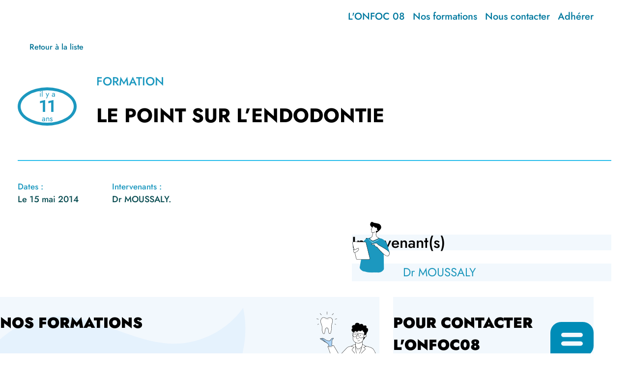

--- FILE ---
content_type: text/html; charset=UTF-8
request_url: https://www.onfoc08.com/liste-des-formations/la-cfao-dans-un-cabinet-d-omnipratique-et-gestion-des-empreintes-optiques
body_size: 2513
content:
<!DOCTYPE html>
<html lang="fr">
<head>
    <meta charset="utf-8">
    <meta http-equiv="X-UA-Compatible" content="IE=edge">
    <meta name="viewport" content="width=device-width, initial-scale=1">

    <link rel="apple-touch-icon" sizes="180x180" href="/apple-touch-icon.png">
    <link rel="icon" type="image/png" sizes="32x32" href="/favicon-32x32.png">
    <link rel="icon" type="image/png" sizes="16x16" href="/favicon-16x16.png">
    <link rel="manifest" href="/site.webmanifest">
    <link rel="mask-icon" href="/safari-pinned-tab.svg" color="#008cb7">
    <meta name="msapplication-TileColor" content="#ffffff">
    <meta name="theme-color" content="#ffffff">

            
<title>Le point sur l’endodontie</title><meta name="robots" content="index,follow"><link rel="canonical" href="https://www.onfoc08.com/liste-des-formations/la-cfao-dans-un-cabinet-d-omnipratique-et-gestion-des-empreintes-optiques">    
                <link rel="stylesheet" href="/build/website/app.de6f5f71.css" integrity="sha384-cc2PpeWIH5mFH+/xQpcxYBtbty4rrnrB+paC/6YJMm595MMhenWYmV4HtOtjurwe">
    
    <link rel="stylesheet" href="/build/website/training.7cd8e4bd.css" integrity="sha384-c2Kl0vhmHeqU4nULfHwM4jnx8ce2Iy/WAF1vQMIK02fQlRoVdMDlUaaScDvqxIvl">
</head>
<body>


    <header class="Header">
        <button class="NavButton" aria-controls="nav" aria-expanded="false">
            <span class="ReaderOnly">Menu</span>
            <span class="NavButtonLine NavButtonLine--1"></span>
            <span class="NavButtonLine NavButtonLine--2"></span>
            <span class="NavButtonLine NavButtonLine--3"></span>
        </button>

                    <nav aria-label="principale" class="Nav">
                <a href="https://www.onfoc08.com/" class="Nav__homeLink">
                    <span class="ReaderOnly">Accueil</span>
                </a>

                <ul class="NavList NoBulletList">
                                            <li>
                            <a href="https://www.onfoc08.com/l-onfoc-08"
                               class="NavLink "
                               title="L&#039;ONFOC 08">
                                L&#039;ONFOC 08
                            </a>
                        </li>
                                            <li>
                            <a href="https://www.onfoc08.com/liste-des-formations"
                               class="NavLink "
                               title="Formations de l&#039;ONFOC">
                                Nos formations
                            </a>
                        </li>
                                            <li>
                            <a href="https://www.onfoc08.com/contact"
                               class="NavLink "
                               title="Contactez-nous !">
                                Nous contacter
                            </a>
                        </li>
                                            <li>
                            <a href="https://www.helloasso.com/associations/onfoc-08/adhesions/adhesion-2026-a-onfoc-08?_gl=1%2a1gr63g2%2a_gcl_au%2aMzQzOTEyODQ0LjE3NjQxOTA2NzAuOTg1MzA0MjQyLjE3NjU2MDgwMzYuMTc2NTYwODAzNg.."
                               class="NavLink "
                               title="Adhérer">
                                Adhérer
                            </a>
                        </li>
                                    </ul>
                <div class="NavIllustration"></div>
            </nav>
            </header>

    <main>
                <div class="Training">
        <div class="Training__content">
            <header class="TrainingHeader">
                <div class="TrainingHeader__titleContainer">
                    <div aria-hidden="true" class="TrainingHeader__titleOver">Formation</div>
                    <h1 class="TrainingHeader__title">
                        Le point sur l’endodontie
                    </h1>
                </div>

                

                                                    <a href="/liste-des-formations" class="TrainingHeader__back ArrowLink">Retour à la liste</a>
                
                <time class="TrainingHeader__diff">
                    il y a <span>11</span> ans
                </time>

                <div class="TrainingHeader__separator"></div>

                <div class="TrainingHeader__infos">
                                        <p class="TrainingHeader__date">
                        Dates : <br>
                        <time>
                            Le 15 mai 2014
                        </time>

                                            </p>

                                            <p class="TrainingHeader__people">
                            Intervenants : <br>

                            <span>
                                                                    Dr MOUSSALY.
                                                            </span>
                        </p>
                    
                                    </div>

                
                            </header>

            
                                    <section class="TrainingIntervenants">
                        <h2 class="TrainingIntervenants__title">Intervenant(s)</h2>

                        <ul class="TrainingIntervenants__list NoBulletList">
                                                            <li class="TrainingIntervenantsItem">
                                    <p class="TrainingIntervenantsItem__name">Dr MOUSSALY</p>
                                                                                                                                            </li>
                                                    </ul>
                    </section>
                
                    </div>
    </div>
    </main>

            <footer class="Footer">
    <div class="FooterContent">
                    <div class="Footer__link Footer__link--1">
                <p>Nos formations</p>

                                    <a href="https://www.onfoc08.com/liste-des-formations" class="ArrowLink">
                        Voir toutes nos formations
                    </a>
                            </div>
        
                    <div class="Footer__link Footer__link--2">
                <p>Pour contacter l&#039;onfoc08</p>

                                    <a href="https://www.onfoc08.com/contact" class="ArrowLink">
                        Contactez-nous
                    </a>
                            </div>
        
        <div class="FooterLinks">
            <a href="https://www.onfoc08.com/" class="FooterLinks__home">
                <span class="ReaderOnly">Accueil</span>
            </a>

                            <address class="FooterLinks__address">
                    Organisme Nouveau de Formation en Odontologie Continue des Ardennes <br>
                    <span>
                    733 rue pasteur 08150 Rimogne
                    </span>
                </address>
            
                            <ul class="FooterPartners NoBulletList">
                                            <li>
                                                            <a
                                        class="FooterPartners__item"
                                        rel="noopener"
                                        target="_blank"
                                        href="https://www.helloasso.com/associations/onfoc-08"
                                        title="Helloasso">
                                                                            <img src="/uploads/media/400_o/01/21-preview-logo-white.775aa15%20%281%29.webp?v=2-0" alt="" class="FooterPartners__logo">
                                                                    </a>
                                                    </li>
                                            <li>
                                                            <a
                                        class="FooterPartners__item"
                                        rel="noopener"
                                        target="_blank"
                                        href="https://www.fifpl.fr/"
                                        title="Formation des Professionnels Libéraux">
                                                                            <img src="/uploads/media/400_o/02/32-fifpl.webp?v=2-0" alt="" class="FooterPartners__logo">
                                                                    </a>
                                                    </li>
                                    </ul>
                    </div>

        <div class="FooterNavContainer">
                                        <ul class="FooterNav NoBulletList">
                                            <li>
                            <a href="https://www.onfoc08.com/contact"
                               class="FooterNav__link"
                               title="Contactez-nous !">Contactez-nous !</a>
                        </li>
                                            <li>
                            <a href="https://www.onfoc08.com/mentions-legales"
                               class="FooterNav__link"
                               title="Mentions légales">Mentions légales</a>
                        </li>
                                    </ul>
            
            <a href="https://www.un-zero-un.fr/" class="Signature">
                Une création <span class="ReaderOnly">de l'agance un zéro un</span>
            </a>
        </div>
    </div>
</footer>

    
                <script src="/build/website/runtime.67e3af91.js" defer integrity="sha384-emM7wmlDgBzI6KBuklnWD8gUp7sPoPt/q0NARpur0A0RGxxWwTkaXE+uEptHZ4gB"></script><script src="/build/website/app.cc57ba61.js" defer integrity="sha384-NJpwgwxLg9brTYRem3Y9Pjcsh6Pmmhg/gq4aIyeFzcYEpu8trYwYXbFdS+4H1R2Z"></script>
    
    <script src="/build/website/467.9936d4f5.js" defer integrity="sha384-5IwwdCufHx+O1frfar0H2i+fc8KKtMItBwFGOdTiHJIQeRPTBwh3UfnSuzy73r0y"></script><script src="/build/website/988.4d5105c9.js" defer integrity="sha384-cjJvn3JPcGC2icv69AJmU0O7x0c5n3FO2XCe/zlhAN88lFcNI6w1wvmF/jiQAAoj"></script><script src="/build/website/574.1452bfb5.js" defer integrity="sha384-hAVUGGFVLO/v/a8ydE8girsv/Slqw79c19XfnZJNWXs4Ev+wy++OGmR9ZvSnbN19"></script><script src="/build/website/training.8bd5ed8e.js" defer integrity="sha384-H4x9OmYb9JKiHVhzpquo8YTfBc9ZpOJdBSPi/auk8WeQemYUKkKcBFOXplotFI/x"></script>
<script src="https://consent.un-zero-un.net/api.js" defer></script>
</body>
</html>


--- FILE ---
content_type: text/css; charset=utf-8
request_url: https://www.onfoc08.com/build/website/app.de6f5f71.css
body_size: 5092
content:
@charset "UTF-8";

/*! normalize.css v8.0.1 | MIT License | github.com/necolas/normalize.css */html{-webkit-text-size-adjust:100%;line-height:1.15}body{margin:0}main{display:block}h1{font-size:2em;margin:.67em 0}hr{box-sizing:content-box;height:0;overflow:visible}pre{font-family:monospace,monospace;font-size:1em}a{background-color:transparent}abbr[title]{border-bottom:none;text-decoration:underline;text-decoration:underline dotted}b,strong{font-weight:bolder}code,kbd,samp{font-family:monospace,monospace;font-size:1em}small{font-size:80%}sub,sup{font-size:75%;line-height:0;position:relative;vertical-align:baseline}sub{bottom:-.25em}sup{top:-.5em}img{border-style:none}button,input,optgroup,select,textarea{font-family:inherit;font-size:100%;line-height:1.15;margin:0}button,input{overflow:visible}button,select{text-transform:none}[type=button],[type=reset],[type=submit],button{-webkit-appearance:button}[type=button]::-moz-focus-inner,[type=reset]::-moz-focus-inner,[type=submit]::-moz-focus-inner,button::-moz-focus-inner{border-style:none;padding:0}[type=button]:-moz-focusring,[type=reset]:-moz-focusring,[type=submit]:-moz-focusring,button:-moz-focusring{outline:1px dotted ButtonText}fieldset{padding:.35em .75em .625em}legend{box-sizing:border-box;color:inherit;display:table;max-width:100%;padding:0;white-space:normal}progress{vertical-align:baseline}textarea{overflow:auto}[type=checkbox],[type=radio]{box-sizing:border-box;padding:0}[type=number]::-webkit-inner-spin-button,[type=number]::-webkit-outer-spin-button{height:auto}[type=search]{-webkit-appearance:textfield;outline-offset:-2px}[type=search]::-webkit-search-decoration{-webkit-appearance:none}::-webkit-file-upload-button{-webkit-appearance:button;font:inherit}details{display:block}summary{display:list-item}[hidden],template{display:none}.ReaderOnly{clip:rect(1px,1px,1px,1px);clip-path:polygon(0 0,0 0,0 0);height:1px;margin:0;overflow:hidden;position:absolute;width:1px}.NoBulletList{list-style-type:none}.NoBulletList>li:before{content:"​";display:block;height:0;position:absolute}.CallToAction:where(*),.CallToAction:where(input[type=file])::file-selector-button,.UserText a strong:where(*),.UserText a strong:where(input[type=file])::file-selector-button,.UserText strong a:where(*),.UserText strong a:where(input[type=file])::file-selector-button{--_text:var(--app-blue);--_bg:#fff;--_input-well-light:#d9dee3;--_input-well-dark:#171a1c;--_input-well:var(--_input-well-light);--_padding-inline:2em;--_padding-block:.5em;--_border-radius:1.75em;--_border:color-mix(in hsl,var(--_text),transparent 30%);--_highlight-size:0;--_highlight-light:hsl(var(--app-theme-hsl-shadow));--_highlight-dark:rgba(11,13,14,.25);--_highlight:var(--_highlight-light);--_icon-size:1em;--_icon-color:currentColor;--_transition-motion-reduce:none;--_transition-motion-ok:box-shadow 145ms ease,outline-offset 145ms ease,outline-width 145ms ease,outline-color 145ms ease;--_transition:var(--_transition-motion-reduce);border-radius:var(--_border-radius);text-decoration:none}@media (prefers-reduced-motion:no-preference){.CallToAction:where(*),.CallToAction:where(input[type=file])::file-selector-button,.UserText a strong:where(*),.UserText a strong:where(input[type=file])::file-selector-button,.UserText strong a:where(*),.UserText strong a:where(input[type=file])::file-selector-button{--_transition:var(--_transition-motion-ok)}}.CallToAction:where(*),.CallToAction:where(input[type=file])::file-selector-button,.UserText a strong:where(*),.UserText a strong:where(input[type=file])::file-selector-button,.UserText strong a:where(*),.UserText strong a:where(input[type=file])::file-selector-button{-webkit-tap-highlight-color:transparent;-webkit-touch-callout:none;align-items:center;background:var(--_bg);border:.1em solid var(--_border);color:var(--_text);cursor:pointer;display:inline-flex;font-size:var(--_size,1.375rem);font-weight:var(--fweight-medium);gap:.5ch;justify-content:center;letter-spacing:-.05em;line-height:1;outline:0 solid transparent;outline-offset:-1px;padding-block:var(--_padding-block);padding-inline:var(--_padding-inline);text-align:center;touch-action:manipulation;transition:var(--_transition);user-select:none}.CallToAction:where([data-icon]),.UserText a strong:where([data-icon]),.UserText strong a:where([data-icon]){padding-inline:var(--_padding-inline) calc(var(--_padding-inline) - 1em)}.CallToAction:where([data-icon-before]),.UserText a strong:where([data-icon-before]),.UserText strong a:where([data-icon-before]){padding-inline:calc(var(--_padding-inline) - .75em) var(--_padding-inline)}.CallToAction:where([data-icon-before]):after,.UserText a strong:where([data-icon-before]):after,.UserText strong a:where([data-icon-before]):after{order:-1}.CallToAction:where([data-icon]):after,.UserText a strong:where([data-icon]):after,.UserText strong a:where([data-icon]):after{background:no-repeat 50%/contain;block-size:var(--_icon-size);border-radius:50%;color:var(--_bg);content:"";display:grid;flex-shrink:0;inline-size:var(--_icon-size);place-items:center;place-self:center}.UserText a strong[data-icon=arrow]:after,.UserText strong a[data-icon=arrow]:after,[data-icon=arrow].CallToAction:after{background-size:60%}.UserText a strong[data-icon=arrow][data-icon-before]:after,.UserText strong a[data-icon=arrow][data-icon-before]:after,[data-icon=arrow][data-icon-before].CallToAction:after{transform:scaleX(-1)}.CallToAction:where(*):where(:hover),.CallToAction:where(a,a strong,button,input):where(:not(:active)):focus-visible,.UserText a strong:where(*):where(:hover),.UserText a strong:where(a,a strong,button,input):where(:not(:active)):focus-visible,.UserText strong a:where(*):where(:hover),.UserText strong a:where(a,a strong,button,input):where(:not(:active)):focus-visible{outline-color:var(--_bg);outline-color:color-mix(in srgb,var(--_text),#fff 80%);outline-width:.5em}.CallToAction:where(a,a strong,button,input):where(:active),.UserText a strong:where(a,a strong,button,input):where(:active),.UserText strong a:where(a,a strong,button,input):where(:active){outline-width:.35em}.CallToAction:where(*)[disabled],.UserText a strong:where(*)[disabled],.UserText strong a:where(*)[disabled]{background:rgba(67,67,67,.28);color:#fff;cursor:not-allowed}.CallToAction:where([type=reset],.Error),.UserText a strong:where([type=reset],.Error),.UserText strong a:where([type=reset],.Error){--_border-light:#ffa8a8;--_highlight-light:hsla(0,100%,89%,.2);--_text-light:#e61a1a;--_text-dark:#ffc7c7}.CallToAction:where([type=reset],.Error):focus-visible,.UserText a strong:where([type=reset],.Error):focus-visible,.UserText strong a:where([type=reset],.Error):focus-visible{outline-color:var(--_bg)}.CallToAction:where(input[type=file]),.UserText a strong:where(input[type=file]),.UserText strong a:where(input[type=file]){background-color:var(--_input-well);border-radius:.5ch;inline-size:100%;max-inline-size:max-content}.CallToAction:where(input[type=button]),.CallToAction:where(input[type=file])::file-selector-button,.UserText a strong:where(input[type=button]),.UserText a strong:where(input[type=file])::file-selector-button,.UserText strong a:where(input[type=button]),.UserText strong a:where(input[type=file])::file-selector-button{appearance:none}.CallToAction:where([data-file-look]),.CallToAction:where(input[type=file])::file-selector-button,.UserText a strong:where([data-file-look]),.UserText a strong:where(input[type=file])::file-selector-button,.UserText strong a:where([data-file-look]),.UserText strong a:where(input[type=file])::file-selector-button{border-radius:0!important;margin-inline-end:var(--_padding-inline)}.CallToAction--small{--_size:.875rem}.CallToAction--tight{--_padding-inline:1em}.UserText{--stackMargin:1.35em;align-items:flex-start;display:flex;flex-direction:column}.UserText ul{--stackMargin:1em}.UserText ul li{--stackMargin:.6em;position:relative}.UserText h2{--stackMargin:2em;color:var(--app-gold);font-size:calc(var(--baseFontSize, 1.0625rem)*1.75)}.UserText h2,.UserText h3{text-wrap:balance;font-weight:var(--fweight-semi-bold);line-height:calc(var(--baseLineHeight, 1.4)*.8);text-transform:uppercase}.UserText h3{--stackMargin:1.75em;color:var(--app-blue-light);font-size:calc(var(--baseFontSize, 1.5rem)*1.125)}.UserText li,.UserText p{font-size:var(--baseFontSize,1.5rem);font-weight:var(--fweight-regular);line-height:var(--baseLineHeight,1.4)}.UserText a{color:var(--app-blue);text-decoration-color:var(--app-yellow)}.UserText strong{font-size:1.375rem;font-weight:var(--fweight-bold)}.UserText a strong,.UserText strong a{font-size:1rem;font-weight:var(--fweight-medium)}.UserText--header{--baseFontSize:1.5rem;font-weight:var(--fweight-regular)}@media screen and (min-width:48rem){.UserText--header{--baseLineHeight:1.5}}.UserText--headerLight{font-weight:var(--fweight-light)}.UserText--header li,.UserText--header p{font-weight:inherit}.Stack,.UserText,.UserText ul{--stackMargin:1.2em}.Stack>*,.UserText ul>*,.UserText>*{margin-bottom:0;margin-top:0}.Stack>*+*,.UserText ul>*+*,.UserText>*+*{margin-top:var(--stackMargin)}.Container{inline-size:min(100%,var(--col-size));margin-inline:auto;padding-inline:2rem}.Error{background-color:#f8d7da;border:1px solid #f5c6cb;border-radius:.25rem;color:#721c24;font-size:.875rem;font-weight:var(--fweight-medium);margin-block:.5em;padding:.5em}@font-face{font-display:swap;font-family:Jost;font-style:normal;font-weight:200 900;src:url(/build/website/fonts/Jost-VariableFont_wght.34835cd5.ttf) format("truetype-variations")}.Header{background:var(--app-dark-blue);color:#fff;inline-size:100%;inset-block-start:0;padding-inline:2rem}.Nav{display:grid;grid-template-columns:100%;inline-size:min(100%,var(--col-size));justify-content:space-between;margin-inline:auto;padding-block:1rem;transition:all .2s}@media screen and (max-width:70rem){.Nav{background:var(--app-dark-blue);block-size:100%;display:none;padding-block:2.875rem;padding-inline:2rem;position:fixed;z-index:1000}.Nav,.Nav:after,.Nav:before{inline-size:100%;inset-block-start:0;inset-inline-start:0}.Nav:after,.Nav:before{aspect-ratio:3;background-image:url(/build/website/images/forme-fond-bloc-footer-formations.16192cb8.png),url(/build/website/images/forme-fond-bloc-footer-formations.16192cb8.png);background-position:left 20% bottom,left 0 bottom 20%;background-size:220% 150%,220% 150%;content:"";display:block;max-block-size:8rem;opacity:.5;position:absolute;z-index:-1}.Nav:before{rotate:.5turn}.Nav:after{inset-block:auto 0}}@media screen and (min-width:70rem){.Nav{grid-template-columns:auto 1fr}}.NavList{align-self:center;display:grid;gap:1rem;grid-auto-flow:column;margin:0;padding:0}@media screen and (min-width:70rem){.NavList{justify-self:end}}.Nav--open{overflow:hidden}@media screen and (max-width:70rem){.Nav--open{background:#008cb7;display:grid;padding-block:1rem;padding-inline:1rem}.Nav--open .NavList{grid-auto-flow:row;grid-template-columns:100%;inline-size:min(100%,20rem);justify-content:center;justify-self:center;margin-block-start:7.5rem;position:relative}.Nav--open .NavList:after,.Nav--open .NavList:before{aspect-ratio:3;background:url(/build/website/images/icon-titre-formations.c79cfa6a.svg) no-repeat top/100%;block-size:.75rem;content:"";display:block;inset-inline-start:0;position:absolute}.Nav--open .NavList:before{inset-block-start:-2rem}.Nav--open .NavList:after{inset-block-end:-2rem}}.Nav__homeLink{aspect-ratio:1;background:url(/build/website/images/logo-header-onfoc-mobile.31ca52b1.svg) no-repeat 50%/contain;block-size:2.5rem;border-radius:50%;display:block;text-decoration:none}@media screen and (min-width:70rem){.Nav__homeLink{background-image:url(/build/website/images/logo-header-onfoc.416f1a13.svg);block-size:4.25rem}}.NavIllustration{aspect-ratio:.35;background:url(/build/website/images/illustrations-nav.deae1e53.svg) no-repeat top/230%;inline-size:min(80%,15rem);justify-self:center;margin-block-start:5rem;position:relative}@media screen and (min-width:70rem){.NavIllustration{display:none}}.NavIllustration:before{content:"Onfoc";font-size:8rem;inset-block-start:2rem;inset-inline-start:50%;opacity:.29;position:absolute;text-align:center;text-transform:uppercase;translate:-50%;z-index:-1}.NavIllustration:before,.NavLink{color:#fff;font-weight:var(--fweight-bold)}.NavLink{display:block;font-size:2.125rem;position:relative;text-decoration:none}@media screen and (min-width:70rem){.NavLink{border:1px solid color-mix(in srgb,#00799f,#fff);border-radius:1.5em;color:#00799f;font-size:1.25rem;font-weight:var(--fweight-medium);overflow:hidden;padding-block:.75em;padding-inline:1.25em;transition:all .2s}.NavLink:before{aspect-ratio:1;background:no-repeat;background-image:url(/build/website/images/anneau-bouton.67d76c93.svg),url(/build/website/images/cercle-bouton.261cdc0e.svg);background-position:0,right 1em center;background-size:auto 100%,.5em;content:"";display:block;inline-size:3em;inset-block-start:50%;inset-inline-end:110%;position:absolute;transition:all .2s;translate:0 -50%}.NavLink:focus-visible,.NavLink:hover{background:#eef9ff;outline-color:currentColor;padding-inline-start:3.25em}.NavLink:focus-visible:before,.NavLink:hover:before{inset-inline-end:calc(100% - 2.5em)}}.NavButton{background:var(--app-dark-blue);block-size:2.25rem;border:1px solid #36cfff;border-radius:2rem;color:#36cfff;display:block;inline-size:2.6875rem;inset-block-start:1rem;inset-inline-end:1rem;margin:0;padding:0;position:fixed;z-index:10000}@media screen and (min-width:70rem){.NavButton{display:none}}.NavButtonLine{background:currentColor;block-size:.125rem;border-radius:.125rem;display:block;inline-size:1.125rem;inset-block-start:50%;inset-inline-start:50%;pointer-events:none;position:absolute;transform:translate(-50%,-50%);transition:all .2s;z-index:1}@media screen and (min-width:70rem){.NavButtonLine{display:none}}.NavButtonLine--1{transform:translate(-50%,calc(-50% - .375rem))}@media screen and (min-width:70rem){.NavButtonLine--1{transform:translate(-50%,calc(-50% - .375rem))}}.NavButtonLine--3{transform:translate(-50%,calc(-50% + .375rem))}@media screen and (min-width:70rem){.NavButtonLine--3{transform:translate(-50%,calc(-50% + .375rem))}}.NavButton[aria-expanded=true]{color:#fff;position:fixed}.NavButton[aria-expanded=true] .NavButtonLine--1{transform:translate(-50%,-50%) rotate(45deg)}.NavButton[aria-expanded=true] .NavButtonLine--2{opacity:0;transform:translate(-150%,-50%)}.NavButton[aria-expanded=true] .NavButtonLine--3{transform:translate(-50%,-50%) rotate(-45deg)}.Footer{background:#fff;padding-block:2rem;padding-inline:1.75rem}@media screen and (min-width:48rem){.Footer{padding-inline:2rem}}@media screen and (min-width:72rem){.Footer{padding-block:5.5rem 2rem}}.FooterContent{display:grid;gap:1.75rem;grid-template:"link1" min-content "link2" min-content "links" 1fr "nav" auto/min(100%,35rem);inline-size:min(100%,var(--col-size));justify-content:center;margin-inline:auto}@media screen and (min-width:72rem){.FooterContent{grid-template:"link1 link2" auto "links links" 1fr "nav nav" auto/1fr 25.5rem}}.Footer__link{align-content:space-between;background:var(--app-blue-light-bg) no-repeat left bottom/100%;color:#000;display:grid;gap:1rem;grid-template:"title pic" 1fr "link pic" min-content/1fr 3.625rem;padding-block:1.5rem;padding-inline:1.25rem}@media screen and (min-width:48rem){.Footer__link{grid-template-columns:1fr 10.5rem;padding-block:2.625rem;padding-inline:2.625rem}}.Footer__link:before{aspect-ratio:1;background:no-repeat 50%/contain;content:"";grid-area:pic;inline-size:100%}.Footer__link--1{background-image:url(/build/website/images/forme-fond-bloc-footer-formations.0de0b150.svg);grid-area:link1;grid-template:"title pic" 1fr "link pic" min-content/1fr 8rem}.Footer__link--1:before{background-image:url(/build/website/images/personnage-formations-bloc.30041504.svg);inline-size:6rem}@media screen and (min-width:31rem){.Footer__link--1:before{inline-size:7rem;inline-size:auto}}.Footer__link--2{grid-area:link2}.Footer__link--2:before{background-image:url(/build/website/images/bulle-bloc-contact.73fc2766.svg)}@media screen and (min-width:48rem){.Footer__link--2{grid-template-columns:1fr 5.5rem}}.Footer__link:focus-within,.Footer__link:hover{background-color:#007fa7;color:#fff}.Footer__link:focus-within .ArrowLink,.Footer__link:hover .ArrowLink{color:#fff}.Footer__link:focus-within .ArrowLink:after,.Footer__link:hover .ArrowLink:after{background-image:url(/build/website/images/fleche.32e47881.svg)}.Footer__link:focus-within.Footer__link--2:before,.Footer__link:hover.Footer__link--2:before{background-image:url(/build/website/images/bulle-bloc-contact-white.fe2597d3.svg)}.Footer__link p{font-size:1.375rem;font-weight:var(--fweight-black);grid-area:title;margin-block:0;text-transform:uppercase}@media screen and (min-width:48rem){.Footer__link p{font-size:1.875rem}}.FooterLinks{align-items:center;display:flex;flex-direction:column;gap:2rem;grid-area:links}@media screen and (min-width:72rem){.FooterLinks{flex-direction:row;flex-wrap:wrap}}.FooterLinks__home{aspect-ratio:2.5;background:url(/build/website/images/logo-footer.5148ed63.svg) no-repeat 50%/contain;display:block;flex:0 0 auto;inline-size:11rem}.FooterLinks__address{color:#000;font-style:normal;text-align:center}@media screen and (min-width:72rem){.FooterLinks__address{flex:0 0 17rem;text-align:initial}}.FooterLinks__address span{color:#008cb7;font-size:.875rem}.FooterPartners{display:flex;flex:1 1 auto;flex-wrap:wrap;gap:.5rem;justify-content:center;margin:0;padding:0}@media screen and (min-width:48rem){.FooterPartners{gap:.75rem}}.FooterPartners__item{aspect-ratio:1.7;border:1px solid #e2e2e2;border-radius:.75rem;color:inherit;display:block;inline-size:6.25rem;overflow:hidden;position:relative;text-decoration:none}@media screen and (min-width:48rem){.FooterPartners__item{inline-size:7.5rem}}.FooterPartners__logo{block-size:100%;inline-size:100%;inset-block-start:0;inset-inline-start:0;object-fit:cover;object-position:center;position:absolute}.FooterNav{display:flex;flex-wrap:wrap;gap:1rem;justify-content:center;margin:0;padding:0}.FooterNav__link{color:#000;font-size:.8125rem;text-decoration:none}.FooterNav__link:focus-visible,.FooterNav__link:hover{text-decoration:underline}.FooterNavContainer{align-items:center;display:flex;flex-direction:column;gap:1rem;grid-area:nav;justify-content:center}@media screen and (min-width:72rem){.FooterNavContainer{flex-direction:row;flex-wrap:wrap}}.Signature{align-items:center;color:inherit;display:grid;font-size:.875rem;font-weight:var(--fweight-semi-bold);gap:.25em;grid-template-columns:max-content max-content;line-height:.9}.Signature:after{background:url(/build/website/images/Logo-101.c279c374.svg) no-repeat 50%/contain;block-size:1.25em;content:"";display:block;inline-size:8em}.Flashes{background:var(--app-blue-dark);color:#fff;grid-area:flash;inline-size:100%;padding:1.5rem;text-align:center}*,:after,:before{box-sizing:border-box}:root{--app-blue-dark:#043746;--app-blue:#037496;--app-blue-light:#1c98bf;--app-blue-light-bg:#f2f8fd;--app-text:#094c51;--fweight-thin:100;--fweight-extra-light:200;--fweight-light:300;--fweight-regular:400;--fweight-medium:500;--fweight-semi-bold:600;--fweight-bold:700;--fweight-extra-bold:800;--fweight-black:900;--fweight-extra-black:1000;--col-size-lg:80rem;--col-size:75.5rem;--baseFontSize:1.0625rem;color:var(--app-text);font-family:Jost,sans-serif;line-height:1.5;scroll-behavior:smooth}body{display:flex;flex-direction:column;min-block-size:100vh;min-block-size:100dvb}main{display:grid;flex-grow:1;grid-template-columns:100%;position:relative}img{display:block;max-inline-size:100%}img[width]{block-size:auto!important}:root:has(.ErrorPage){background:var(--app-light-bg)}:root:has(.ErrorPage):before{aspect-ratio:1800/230;content:"";inline-size:100%;inset-block-start:8rem;inset-inline-start:50%;min-block-size:10rem;pointer-events:none;position:absolute;translate:-50%;z-index:-1}.ErrorPage{margin-block-end:3.5rem;padding-inline:2rem;text-align:center}@media screen and (min-width:70rem){.ErrorPage{grid-column:3/-2}}.ErrorPage__title{margin-block:12rem 2rem}.ErrorPage__code span{font-weight:var(--fweight-semi-bold)}.ErrorPage__message{text-wrap:balance;margin-block-start:3em}ul{list-style-type:"→ "}.ArrowLink{align-items:center;color:#007fa7;display:flex;font-size:1rem;font-weight:var(--fweight-medium);gap:.5rem;grid-area:link;text-decoration:none}.ArrowLink:after{aspect-ratio:1;background:#daecfa url(/build/website/images/fleche.32e47881.svg) no-repeat 50%/contain;border-radius:50%;content:"";display:block;flex:0 0 1.5rem;inline-size:1.5em}.ArrowLink:focus-visible,.ArrowLink:hover{text-decoration:underline}.ArrowLink:focus-visible:after,.ArrowLink:hover:after{background-color:currentColor;background-image:url(/build/website/images/fleche-white.a1793704.svg)}.leaflet-container{z-index:1}

--- FILE ---
content_type: image/svg+xml
request_url: https://www.onfoc08.com/build/website/images/illustration-fiche-intervenant.f46f0f2f.svg
body_size: 2628
content:
<svg xmlns="http://www.w3.org/2000/svg" width="77.31" height="105.667" viewBox="0 0 77.31 105.667">
  <g id="Groupe_6675" data-name="Groupe 6675" transform="translate(0)">
    <path id="Tracé_2159" data-name="Tracé 2159" d="M221.964,478.983A41.866,41.866,0,0,0,196,479.1a10.632,10.632,0,0,0-7.3,8.892l-8.865,51.042c-.439,3.711,4.52,7.318,8.014,8.643a47.821,47.821,0,0,0,16.98,2.692c8.376,0,14.463.486,17.859-1,2.819-1.235,7.064-4.222,7.206-7.3l-.616-52.465a10.647,10.647,0,0,0-7.314-10.623" transform="translate(-164.544 -445.063)" fill="#1c98bf"/>
    <path id="Tracé_2160" data-name="Tracé 2160" d="M368.4,516.012a.285.285,0,0,0,.173-.511l-8.064-6.161a.285.285,0,0,0-.346.453l8.064,6.161a.283.283,0,0,0,.172.058" transform="translate(-326.523 -473.205)" fill="#fff"/>
    <path id="Tracé_2161" data-name="Tracé 2161" d="M259.793,519.282a.282.282,0,0,0,.124-.029l14.5-7.041a.285.285,0,0,0-.249-.512l-14.5,7.041a.285.285,0,0,0,.124.541" transform="translate(-219.487 -475.288)" fill="#fff"/>
    <path id="Tracé_2162" data-name="Tracé 2162" d="M303.906,1027.568c1.2,0,2.313-.017,3.348-.065a.285.285,0,0,0,.271-.3.289.289,0,0,0-.3-.271c-2.055.1-4.431.066-7.184.03-1.58-.02-3.214-.042-4.975-.042a47.9,47.9,0,0,1-16.879-2.673.285.285,0,1,0-.2.532,48.46,48.46,0,0,0,17.081,2.71c1.758,0,3.39.021,4.968.042,1.381.018,2.669.035,3.87.035" transform="translate(-254.784 -921.901)" fill="#fff"/>
    <path id="Tracé_2163" data-name="Tracé 2163" d="M450.123,517.483s7.077-19.6,15.012-21.486L461.1,523.771Z" transform="translate(-434.565 -461.63)" fill="#1c98bf"/>
    <path id="Tracé_2164" data-name="Tracé 2164" d="M107.909,524.4s-2.831-10.528-5-16.448c-4.392-11.965-13.786-13.092-13.786-13.092v29.452Z" transform="translate(-30.892 -460.642)" fill="#1c98bf"/>
    <path id="Tracé_2165" data-name="Tracé 2165" d="M439.868,587.768l-23.681-.06a2.175,2.175,0,0,1-2.109-1.655l-7.915-32.125a2.175,2.175,0,0,1,2.116-2.7l23.681.06a2.175,2.175,0,0,1,2.109,1.655l7.915,32.125a2.175,2.175,0,0,1-2.116,2.7" transform="translate(-405.813 -509.758)" fill="#fff"/>
    <path id="Tracé_2166" data-name="Tracé 2166" d="M437.942,586.124a2.46,2.46,0,0,0,2.389-3.049l-7.915-32.125a2.456,2.456,0,0,0-2.385-1.872l-23.681-.06h0a2.46,2.46,0,0,0-2.389,3.049l7.915,32.125a2.456,2.456,0,0,0,2.385,1.872l23.681.06h0m0-.285h0Zm-31.594-36.252h0l23.681.06a1.887,1.887,0,0,1,1.833,1.438l7.915,32.125a1.891,1.891,0,0,1-1.836,2.343h0l-23.681-.06a1.888,1.888,0,0,1-1.833-1.438l-7.915-32.125a1.891,1.891,0,0,1,1.836-2.343" transform="translate(-403.884 -507.829)"/>
    <path id="Tracé_2167" data-name="Tracé 2167" d="M585.35,652.842l1.017,2.831,8.362-3.966s4.589,3.986-6.557,9.067c-4.645,2.117-2.822-7.932-2.822-7.932" transform="translate(-582.447 -597.306)" fill="#fff"/>
    <path id="Tracé_2168" data-name="Tracé 2168" d="M585.076,659.425a3.124,3.124,0,0,0,1.28-.319c4.73-2.156,7.3-4.4,7.624-6.676a3.311,3.311,0,0,0-1-2.865.285.285,0,0,0-.309-.042l-8.078,3.831-.91-2.536a.285.285,0,0,0-.548.045c-.049.269-1.174,6.621.851,8.2a1.726,1.726,0,0,0,1.089.365m7.659-9.3a2.734,2.734,0,0,1,.68,2.235c-.211,1.42-1.647,3.654-7.3,6.229a1.656,1.656,0,0,1-1.784.023c-1.211-.942-1.069-4.395-.806-6.535l.634,1.766a.285.285,0,0,0,.39.161Z" transform="translate(-580.514 -595.379)"/>
    <path id="Tracé_2169" data-name="Tracé 2169" d="M103.535,575.178s15.608,8.793,18.826,11.552,6.709,4.854,2.158,10.867-23.881-18.131-23.881-18.131-3.721.61-5.012-4.458c0,0-6.282.215-6.507-1.757l8.861-1.571a3.512,3.512,0,0,1,3.13,1.008Z" transform="translate(-49.683 -527.528)" fill="#fff"/>
    <path id="Tracé_2170" data-name="Tracé 2170" d="M120.518,596.914h.049a2.653,2.653,0,0,0,2.187-1.075c4.363-5.765,1.537-8.127-1.455-10.627-.247-.207-.5-.415-.745-.628-3.158-2.706-17.81-10.985-18.836-11.564l-2.4-2.461a3.794,3.794,0,0,0-3.383-1.09l-8.861,1.571a.285.285,0,0,0-.233.313c.229,2.011,5.3,2.04,6.572,2.015,1.223,4.413,4.337,4.512,5.1,4.465,1.425,1.767,15.553,19.08,22,19.081M96.6,569.981a3.224,3.224,0,0,1,2.311.976l2.425,2.49a.286.286,0,0,0,.064.049c.156.088,15.62,8.811,18.78,11.52.25.214.5.424.75.632,3.018,2.522,5.4,4.514,1.366,9.847a2.083,2.083,0,0,1-1.741.849h-.044c-6.373,0-21.5-18.8-21.648-18.986a.284.284,0,0,0-.268-.1c-.14.022-3.483.492-4.69-4.248a.284.284,0,0,0-.286-.214c-2.16.074-5.538-.212-6.128-1.248l8.543-1.515a3.221,3.221,0,0,1,.565-.05m4.94,3.268h0Z" transform="translate(-47.69 -525.599)"/>
    <path id="Tracé_2171" data-name="Tracé 2171" d="M234.536,251.537c1.77.442,3.5-1.035,6.185-3.327,3.262-2.784,5.536-4.725,5.657-7.851a8.258,8.258,0,0,0-3.326-6.653c-1.056-.782-2.655-1.142-5.855-1.863-3.662-.825-4.132-.5-6.254-1.331-2.47-.968-2.856-1.811-3.992-1.6-1.838.347-3.5,3.058-3.46,5.589.049,3.348,3.028,3.85,6.387,9.315,2.808,4.567,2.557,7.193,4.657,7.718" transform="translate(-186.655 -228.883)"/>
    <path id="Tracé_2172" data-name="Tracé 2172" d="M274.1,320.206a5.339,5.339,0,0,1-2.378-4.576l.174-7.6.154-.144s3.047.2,3.49-1.348-1.71-1.849-1.71-1.849,2.034-4.281-3.228-4.231c-1.413.013-1.918-2.329-4.237-2.854,0,0-1.147-.1-2.309,2.91l-2.546,3.768,1.272.7a14.261,14.261,0,0,0-.256,4.688,1.238,1.238,0,0,0,.85,1.037,7.885,7.885,0,0,0,1.505.326l-.41,5.09a7.509,7.509,0,0,1-3.178,5.54,37.646,37.646,0,0,1-3.4,2.116s5.964,4.444,6.986,4.433c1.046-.011,9.343-3.294,13.185-5.612,0,0-2.084-1.139-3.965-2.386" transform="translate(-222.766 -288.757)" fill="#fff"/>
    <path id="Tracé_2173" data-name="Tracé 2173" d="M262.952,326.56h0c1.169-.012,9.633-3.423,13.329-5.653a.285.285,0,0,0-.01-.494c-.021-.011-2.1-1.148-3.945-2.373a5.025,5.025,0,0,1-2.25-4.332l.171-7.464c.649.02,3.19,0,3.636-1.561a1.447,1.447,0,0,0-.151-1.237,2.49,2.49,0,0,0-1.442-.9,3.515,3.515,0,0,0-.108-2.966c-.579-.907-1.759-1.358-3.513-1.342h-.009c-.529,0-.933-.445-1.444-1.008a5.145,5.145,0,0,0-2.719-1.839l-.039-.006c-.138-.012-1.386-.027-2.587,3.06l-2.528,3.741a.285.285,0,0,0,.1.409l1.086.6a14.528,14.528,0,0,0-.216,4.573,1.527,1.527,0,0,0,1.045,1.275,8.1,8.1,0,0,0,1.287.3l-.388,4.82a7.2,7.2,0,0,1-3.057,5.33,37.714,37.714,0,0,1-3.37,2.1.285.285,0,0,0-.036.479c1.007.751,6.08,4.489,7.154,4.489m12.614-5.891c-3.923,2.252-11.667,5.312-12.615,5.321h0c-.615,0-4.024-2.322-6.457-4.114.594-.337,1.788-1.039,3.038-1.917a7.771,7.771,0,0,0,3.3-5.751l.41-5.09a.285.285,0,0,0-.251-.306,7.553,7.553,0,0,1-1.45-.314.956.956,0,0,1-.655-.8,14,14,0,0,1,.251-4.595.285.285,0,0,0-.141-.31l-1-.547,2.371-3.509a.283.283,0,0,0,.03-.057c.97-2.509,1.885-2.711,2.015-2.727a4.64,4.64,0,0,1,2.388,1.658c.561.618,1.09,1.2,1.88,1.195,1.545-.015,2.56.348,3.027,1.077a3.3,3.3,0,0,1-.059,2.747.285.285,0,0,0,.218.4,2.307,2.307,0,0,1,1.4.72.891.891,0,0,1,.08.768c-.312,1.091-2.413,1.195-3.2,1.142a.287.287,0,0,0-.215.077l-.152.142a.284.284,0,0,0-.091.2l-.174,7.6a5.591,5.591,0,0,0,2.505,4.82c1.358.9,2.835,1.751,3.55,2.155" transform="translate(-220.837 -286.829)"/>
    <path id="Tracé_2174" data-name="Tracé 2174" d="M324.117,390.445s3.339.117,4.665-1.7Z" transform="translate(-282 -368.178)" fill="#fff"/>
    <path id="Tracé_2175" data-name="Tracé 2175" d="M322.33,388.8c.693,0,3.5-.109,4.753-1.818a.285.285,0,0,0-.46-.336c-1.223,1.675-4.394,1.584-4.425,1.583a.285.285,0,1,0-.02.569c.016,0,.068,0,.152,0" transform="translate(-280.071 -366.251)"/>
  </g>
</svg>


--- FILE ---
content_type: text/javascript; charset=utf-8
request_url: https://www.onfoc08.com/build/website/app.cc57ba61.js
body_size: 141
content:
"use strict";(self.webpackChunk=self.webpackChunk||[]).push([[143],{4615:()=>{var e=document.querySelector(".Nav"),t=document.querySelector(".NavButton");e&&t&&t.addEventListener("click",(function(){"true"===t.getAttribute("aria-expanded")?(t.setAttribute("aria-expanded","false"),e.classList.remove("Nav--open")):(t.setAttribute("aria-expanded","true"),e.classList.add("Nav--open"))}))}},e=>{var t;t=4615,e(e.s=t)}]);

--- FILE ---
content_type: image/svg+xml
request_url: https://www.onfoc08.com/build/website/images/personnage-formations-bloc.30041504.svg
body_size: 12671
content:
<svg id="Groupe_27" data-name="Groupe 27" xmlns="http://www.w3.org/2000/svg" xmlns:xlink="http://www.w3.org/1999/xlink" width="169.562" height="173.887" viewBox="0 0 169.562 173.887">
  <defs>
    <clipPath id="clip-path">
      <rect id="Rectangle_831" data-name="Rectangle 831" width="169.562" height="173.887" fill="none"/>
    </clipPath>
  </defs>
  <g id="Groupe_26" data-name="Groupe 26" clip-path="url(#clip-path)">
    <path id="Tracé_83" data-name="Tracé 83" d="M19.369,48.036c.17-5.045-2.2-7.154-3.222-12.074C14.3,27.06,19.364,23.09,22.22,22.416c4.08-.964,6.423,2.117,10.422,2.045,3.247-.058,6.7-2.833,9.775-1.686,2.378.887,5.049,3.607,5.411,6.358a20.983,20.983,0,0,1-.969,8.2c-.729,2.66-1.975,5.311-2.157,8.084-.2,2.992.371,6,.029,8.979-.868,7.573-2.357,11.8-4.3,11.543-2.316,0-2.818-2.7-3.08-4.842-.615-5.024-1.348-8.743-2.657-10.009a3.073,3.073,0,0,0-3.225-.843C27.261,52,27.178,60.385,26.824,62.4c-.28,1.591-.792,3.915-2.253,3.987-4.267.209-5.378-13.1-5.2-18.349" transform="translate(-4.566 -6.444)" fill="#fff"/>
    <path id="Tracé_84" data-name="Tracé 84" d="M24.332,66.594a2.59,2.59,0,0,1-1.84-.829c-3.051-3.006-3.757-13.539-3.611-17.883a15.226,15.226,0,0,0-1.569-7,26.6,26.6,0,0,1-1.646-4.988C13.865,27.238,18.6,22.737,22,21.933c2.369-.56,4.2.19,5.971.915A11.08,11.08,0,0,0,32.5,23.968,13.258,13.258,0,0,0,36.453,23c1.974-.7,4.016-1.417,5.947-.7,2.408.9,5.247,3.692,5.635,6.639a21.306,21.306,0,0,1-.979,8.338c-.236.861-.53,1.734-.814,2.577A21.907,21.907,0,0,0,44.911,45.3a35.549,35.549,0,0,0,.05,4.062,29.977,29.977,0,0,1-.022,4.934c-.738,6.428-1.879,10.284-3.394,11.463a1.7,1.7,0,0,1-1.277.389c-2.775-.018-3.2-3.482-3.4-5.148-.5-4.113-1.2-8.494-2.552-9.8a2.718,2.718,0,0,0-2.849-.772c-3.338,1.395-3.963,7.511-4.263,10.45-.063.617-.113,1.1-.173,1.441-.239,1.358-.736,4.185-2.58,4.275-.039,0-.078,0-.117,0M19.579,47.9h0c-.16,4.728.675,14.675,3.4,17.362a1.872,1.872,0,0,0,1.433.627c1.286-.063,1.751-2.7,1.926-3.7.055-.312.1-.788.165-1.391.339-3.309.968-9.469,4.689-11.023a3.406,3.406,0,0,1,3.6.913c1.216,1.176,2.016,4.136,2.762,10.218.288,2.355.819,4.535,2.732,4.535a.368.368,0,0,1,.048,0,1.013,1.013,0,0,0,.778-.245c.765-.6,2.191-2.817,3.129-10.991a29.669,29.669,0,0,0,.018-4.819,35.934,35.934,0,0,1-.05-4.143,22.361,22.361,0,0,1,1.366-5.615c.281-.834.571-1.7.8-2.539a20.747,20.747,0,0,0,.96-8.062c-.344-2.606-2.959-5.246-5.188-6.077-1.694-.631-3.528.016-5.471.7a13.724,13.724,0,0,1-4.175,1.008,11.7,11.7,0,0,1-4.8-1.173c-1.746-.714-3.4-1.39-5.547-.881-3.148.743-7.509,4.968-5.809,13.135a25.9,25.9,0,0,0,1.608,4.864,16,16,0,0,1,1.62,7.293" transform="translate(-4.427 -6.302)"/>
    <path id="Tracé_85" data-name="Tracé 85" d="M38.792,28.622a18.436,18.436,0,0,1-2.143-.163,6.85,6.85,0,0,1-3.477-1.075.116.116,0,1,1,.141-.185,6.665,6.665,0,0,0,3.364,1.029,9.952,9.952,0,0,0,4.068-.1,10.445,10.445,0,0,0,2.3-1.169.116.116,0,1,1,.121.2,10.593,10.593,0,0,1-2.348,1.193,6.774,6.774,0,0,1-2.022.275" transform="translate(-9.603 -7.81)"/>
    <path id="Tracé_86" data-name="Tracé 86" d="M39.232,7.732h-.019a.348.348,0,0,1-.329-.368A59.05,59.05,0,0,0,38.855.371a.349.349,0,0,1,.7-.044A59.988,59.988,0,0,1,39.58,7.4a.35.35,0,0,1-.349.33" transform="translate(-11.264 0)"/>
    <path id="Tracé_87" data-name="Tracé 87" d="M59.042,11.053a.349.349,0,0,1-.22-.621,29.69,29.69,0,0,0,3.907-3.809.349.349,0,0,1,.532.453,30.427,30.427,0,0,1-4,3.9.349.349,0,0,1-.219.077" transform="translate(-17.016 -1.885)"/>
    <path id="Tracé_88" data-name="Tracé 88" d="M70.5,28.471a.349.349,0,0,1-.058-.694l4.822-.814a.349.349,0,0,1,.116.689l-4.822.814a.336.336,0,0,1-.059,0" transform="translate(-20.337 -7.815)"/>
    <path id="Tracé_89" data-name="Tracé 89" d="M72.277,48.679a.348.348,0,0,1-.153-.035l-3.214-1.562a.349.349,0,0,1,.305-.628l3.214,1.563a.349.349,0,0,1-.153.663" transform="translate(-19.921 -13.457)"/>
    <path id="Tracé_90" data-name="Tracé 90" d="M16.983,10.951a.351.351,0,0,1-.219-.077,30.47,30.47,0,0,1-4-3.9.349.349,0,1,1,.532-.453A29.689,29.689,0,0,0,17.2,10.331a.349.349,0,0,1-.22.621" transform="translate(-3.676 -1.855)"/>
    <path id="Tracé_91" data-name="Tracé 91" d="M5.172,28.369a.336.336,0,0,1-.059,0L.291,27.55a.349.349,0,1,1,.116-.689l4.822.814a.349.349,0,0,1-.058.694" transform="translate(0 -7.786)"/>
    <path id="Tracé_92" data-name="Tracé 92" d="M3.717,48.679a.349.349,0,0,1-.153-.663l3.214-1.563a.349.349,0,0,1,.305.628L3.87,48.643a.348.348,0,0,1-.153.035" transform="translate(-0.976 -13.457)"/>
    <path id="Tracé_93" data-name="Tracé 93" d="M31.88,113.454c-2.107-1.727-5.611-1.824-7.718-3.551-.915-.75-1.831-1.5-2.794-2.187-2.035-1.451-4.263-2.605-6.424-3.861a2.972,2.972,0,0,1-.838-.633,1.035,1.035,0,0,1-.225-.983c.188-.51.829-.665,1.373-.684a9.439,9.439,0,0,1,4.244.975,25.847,25.847,0,0,1,3.755,2.273c2.876,1.985,5.812,4.169,7.354,7.306.415.844,2.092.3,1.274,1.346" transform="translate(-4.01 -29.441)" fill="#acd4f7"/>
    <path id="Tracé_94" data-name="Tracé 94" d="M31.737,113.661a.351.351,0,0,1-.222-.079,11.565,11.565,0,0,0-3.746-1.713,12.064,12.064,0,0,1-3.972-1.838c-.9-.734-1.821-1.493-2.776-2.173a53,53,0,0,0-4.731-2.894c-.557-.314-1.113-.628-1.665-.949a3.291,3.291,0,0,1-.932-.714,1.374,1.374,0,0,1-.283-1.326c.207-.559.807-.883,1.689-.912a9.738,9.738,0,0,1,4.4,1.007,26.28,26.28,0,0,1,3.806,2.3c2.921,2.017,5.9,4.253,7.469,7.44.1.206.361.285.719.373.328.082.668.165.782.494a.939.939,0,0,1-.265.848.352.352,0,0,1-.237.132l-.038,0m-16.39-11.9c-.075,0-.151,0-.226,0-.271.009-.915.071-1.057.456a.688.688,0,0,0,.168.64,2.7,2.7,0,0,0,.743.553c.55.32,1.1.632,1.657.945a53.458,53.458,0,0,1,4.795,2.933c.973.694,1.908,1.461,2.813,2.2a11.576,11.576,0,0,0,3.745,1.713c.7.226,1.4.456,2.076.74-1.516-2.945-4.361-5.071-7.151-7a25.645,25.645,0,0,0-3.7-2.244,9.218,9.218,0,0,0-3.86-.946" transform="translate(-3.868 -29.298)"/>
    <path id="Tracé_95" data-name="Tracé 95" d="M46.272,117.22c1.74-1.7,1.585-3.256,1.5-4.853-.129-2.431-.631-4.606.327-6.845.386-.9,3.287-3.2,3.381-4.181s-2.2-.275-3.179-.224a4.277,4.277,0,0,0-2.446,1.613c-.881,1.486-3.583,5.682-5.885,5.377-2.887-.383-6.189-.293-9.884-2.8-2.815-1.909-5.575-4.665-8.956-4.3-.668.073-1.468.453-1.434,1.124a38.981,38.981,0,0,1,8.1,7.067c2.563,3.246,6,4.5,8.98,7.146,2.558,2.272,3.178,16.142,4.78,16.318.976.107,8.456-3.408,8.581-6.9.079-2.241-4.371-8.048-3.864-8.544" transform="translate(-5.709 -29.23)" fill="#acd4f7"/>
    <path id="Tracé_96" data-name="Tracé 96" d="M41.443,132.875a.658.658,0,0,1-.068,0c-.912-.1-1.321-1.936-2.179-6.771-.67-3.782-1.5-8.488-2.794-9.633a31.669,31.669,0,0,0-3.644-2.676,21.454,21.454,0,0,1-5.378-4.515,38.709,38.709,0,0,0-8.031-7,.352.352,0,0,1-.145-.266c-.044-.886.874-1.392,1.745-1.488,2.846-.312,5.228,1.452,7.531,3.158.545.4,1.108.821,1.66,1.2a16.275,16.275,0,0,0,8.236,2.575c.518.053,1.008.1,1.5.168,1.67.222,3.958-2.545,5.538-5.208a4.608,4.608,0,0,1,2.727-1.784c.229-.012.553-.065.9-.122.97-.159,1.973-.325,2.426.1a.728.728,0,0,1,.222.628c-.06.631-.832,1.464-2,2.661a9.154,9.154,0,0,0-1.4,1.623,10.291,10.291,0,0,0-.415,5.157c.044.5.089,1.008.116,1.532l.009.178a5.494,5.494,0,0,1-1.543,4.874,16.244,16.244,0,0,0,1.333,2.532c1.225,2.094,2.613,4.467,2.565,5.844-.042,1.186-.821,2.443-2.316,3.735-2.314,2-5.686,3.506-6.584,3.506M19.921,101.829a38.48,38.48,0,0,1,8.006,7.015,20.621,20.621,0,0,0,5.216,4.365,32.2,32.2,0,0,1,3.722,2.736c1.471,1.307,2.293,5.942,3.019,10.033.447,2.522,1.06,5.978,1.579,6.2a16.411,16.411,0,0,0,6.15-3.377,4.973,4.973,0,0,0,2.032-3.194c.042-1.174-1.41-3.655-2.47-5.467-1.293-2.211-1.683-2.928-1.289-3.314,1.563-1.527,1.49-2.862,1.405-4.406l-.01-.179c-.027-.511-.072-1.018-.114-1.508a10.814,10.814,0,0,1,.469-5.493,8.52,8.52,0,0,1,1.547-1.836c.745-.762,1.765-1.806,1.806-2.24a.121.121,0,0,0,0-.051c-.151-.2-1.376,0-1.838.078a9.7,9.7,0,0,1-.974.131,4,4,0,0,0-2.164,1.443c-1.053,1.776-3.771,5.872-6.23,5.545-.479-.064-.964-.114-1.478-.166a16.855,16.855,0,0,1-8.557-2.691c-.564-.382-1.133-.8-1.684-1.212-2.194-1.625-4.462-3.307-7.039-3.025-.423.046-.991.262-1.1.612m26.454,15.5h0m-.244-.249h0Z" transform="translate(-5.567 -29.088)"/>
    <path id="Tracé_97" data-name="Tracé 97" d="M180.713,180.053c-1.527-7.317-7.2-30.278-14.261-40.406-4.116-5.906-15.614-8.186-28.209-10.325-5.2,0-36.773-1.071-43.261,5.417-8.554,8.554-14.556,15.988-20.4,21.027-4.88-7.967-13.538-23.079-16.027-27.142-3.166,1.9-13.714,3.265-15.653,2.623,4.665,14.9,17.014,46.962,24.21,49.084,9.245,2.727,22.019-7.513,30.152-18.2,1.868,17.085-2.574,35.343.727,41.884,3.482,6.9,42,9.284,50.072,3.745,1.228-.843,2.9-4.518,2.9-9.631,1.613.562,21.7,6.637,27.493,1.268,3.162-2.933,4.075-10.6,2.25-19.349m-26.721.273c-.258-.037-.69,0-.69-.532a82.665,82.665,0,0,1,1.16-11.515c.15.462,4.739,10.11,5.416,12.337.077.254-4.858-.142-5.886-.29" transform="translate(-12.439 -37.29)" fill="#fff"/>
    <path id="Tracé_98" data-name="Tracé 98" d="M129.045,211.034a99.51,99.51,0,0,1-22.886-2.482c-4.831-1.239-7.73-2.759-8.618-4.517-1.79-3.545-1.377-10.143-.855-18.5.438-7,.932-14.9.182-22.638A62.834,62.834,0,0,1,82.66,176.411c-5.992,3.969-11.45,5.392-15.785,4.114-3.282-.969-7.748-7.678-13.274-19.944a288.142,288.142,0,0,1-11.17-29.371.349.349,0,0,1,.443-.436c1.869.618,12.326-.765,15.363-2.59a.35.35,0,0,1,.478.116c1.039,1.7,3.156,5.324,5.609,9.524,3.29,5.636,7.364,12.615,10.2,17.265a147.363,147.363,0,0,0,10.347-10.526c2.848-3.08,6.077-6.572,9.718-10.213,6-6,32.685-5.652,41.455-5.539.879.011,1.577.021,2.053.021a.325.325,0,0,1,.058,0c13.119,2.228,24.314,4.553,28.438,10.469,8.27,11.865,14.256,40.249,14.315,40.534,1.857,8.9.933,16.627-2.354,19.676-5.664,5.253-24.221-.084-27.387-1.05-.1,5.137-1.818,8.6-3.048,9.446-3.132,2.149-10.712,3.123-19.077,3.123M97.127,161.645a.345.345,0,0,1,.093.012.351.351,0,0,1,.254.3c.883,8.074.366,16.336-.09,23.625-.5,7.922-.923,14.762.781,18.139.781,1.549,3.606,2.985,8.167,4.155,12.632,3.24,35.41,3.566,41.4-.54,1.152-.791,2.749-4.478,2.749-9.343a.349.349,0,0,1,.464-.329c3.418,1.191,21.887,6.213,27.141,1.341,3.063-2.841,3.926-10.484,2.145-19.02-2.048-9.821-7.653-30.876-14.2-40.277-3.966-5.69-15-7.976-27.953-10.176-.477,0-1.167-.009-2.032-.021-8.7-.111-35.164-.453-40.952,5.335-3.631,3.631-6.855,7.117-9.7,10.193a141.9,141.9,0,0,1-10.715,10.851.348.348,0,0,1-.525-.082c-2.849-4.65-7.05-11.847-10.426-17.63-2.319-3.974-4.34-7.434-5.427-9.225-3.268,1.7-12.114,2.921-15.023,2.6,5.13,16.2,17.122,46.329,23.8,48.3,4.129,1.219,9.387-.175,15.2-4.026a62.63,62.63,0,0,0,14.574-14.046.349.349,0,0,1,.278-.138m61.928,19.262c-.419,0-1.042-.025-1.982-.086-1.258-.082-2.726-.213-3.274-.292l-.091-.011a.842.842,0,0,1-.9-.867c0-2.072.36-5.618.515-7.046.516-4.761.628-4.78.929-4.827a.371.371,0,0,1,.4.251c.045.132.525,1.174,1.08,2.38,1.442,3.133,3.856,8.376,4.338,9.963a.391.391,0,0,1-.075.349c-.085.1-.16.186-.94.186m-4.616-11.638a101.693,101.693,0,0,0-.93,10.383c0,.14,0,.145.27.173l.121.014c.932.135,4.29.4,5.379.371-.67-1.879-2.845-6.6-4.182-9.506l-.658-1.434" transform="translate(-12.297 -37.147)"/>
    <path id="Tracé_99" data-name="Tracé 99" d="M148.52,104.707a106.859,106.859,0,0,1-.675,18.418,3.153,3.153,0,0,0,.058,1.522,2.849,2.849,0,0,0,1.035,1.165c2.9,2.181,5.412,8.126,9,7.553s8.138-7.852,8.847-11.7c-.984-5.12,1.466-14.377.349-22.543-4.47,1.473-13.329,4.55-18.613,5.586" transform="translate(-42.843 -28.736)" fill="#fff"/>
    <path id="Tracé_100" data-name="Tracé 100" d="M157.3,133.611c-2.267,0-4.063-2.275-5.8-4.481a18,18,0,0,0-2.913-3.182,3.17,3.17,0,0,1-1.15-1.319,3.435,3.435,0,0,1-.079-1.69,106.733,106.733,0,0,0,.672-18.358.351.351,0,0,1,.282-.361,161.617,161.617,0,0,0,16.438-4.866c.783-.261,1.5-.5,2.133-.709a.349.349,0,0,1,.455.285,60.271,60.271,0,0,1-.187,13.225c-.331,3.727-.617,6.947-.165,9.3a.359.359,0,0,1,0,.129c-.751,4.079-5.455,11.4-9.135,11.983a3.44,3.44,0,0,1-.547.044m-8.562-28.764a107.453,107.453,0,0,1-.692,18.178,2.892,2.892,0,0,0,.038,1.353A2.577,2.577,0,0,0,149,125.39a18.476,18.476,0,0,1,3.042,3.308c1.754,2.222,3.57,4.518,5.693,4.18,3.346-.534,7.808-7.538,8.547-11.356-.454-2.442-.165-5.681.167-9.428a61.9,61.9,0,0,0,.246-12.652l-1.73.576a168.114,168.114,0,0,1-16.228,4.829" transform="translate(-42.701 -28.594)"/>
    <path id="Tracé_101" data-name="Tracé 101" d="M150.689,202.156c-6.754,1.331-12.035.012-14.434-1.677a1.225,1.225,0,0,1,.762-2.157,2.394,2.394,0,0,1-1.944-1.925,1.415,1.415,0,0,1,.916-1.352c-.631-.457-1.343-1-1.353-1.746a2.148,2.148,0,0,1,1.434-1.755c-3.084-.631-2.166-2.865-1.4-3.386.364-.246,2.245.062,2.7.067,1.124.01,3.754.322,4.871.456a7.164,7.164,0,0,0,1.572-.038c.59-.211.631-1.047.621-1.637-.015-.868-1.619-3.3-1.654-5.321a4.372,4.372,0,0,1,1.579-3.287c.476-.231,1.333,2.291,1.483,2.873.516,2,3.567,6.359,4.361,7.46a15.77,15.77,0,0,0,5.09,1.914c3.536.566,7.472,1.159,7.472,1.159l-1.921,13.218s-9.643-2.965-10.156-2.864" transform="translate(-38.825 -51.715)" fill="#acd4f7"/>
    <path id="Tracé_102" data-name="Tracé 102" d="M160.7,205.227a.34.34,0,0,1-.1-.016c-3.556-1.093-9.387-2.825-10.007-2.851-7.047,1.384-12.312-.07-14.68-1.738a1.419,1.419,0,0,1-.54-1.579,1.652,1.652,0,0,1,.548-.846,2.656,2.656,0,0,1-1.338-1.929,1.575,1.575,0,0,1,.656-1.384,2.374,2.374,0,0,1-1.094-1.723,2.158,2.158,0,0,1,.9-1.647,2.213,2.213,0,0,1-1.582-1.611,2.3,2.3,0,0,1,.871-2.177c.313-.212.983-.184,2.277-.048.261.028.509.054.619.055,1.177.011,3.986.348,4.909.459a7.634,7.634,0,0,0,1.415-.022c.273-.1.4-.523.386-1.3a6.205,6.205,0,0,0-.54-1.51,10.764,10.764,0,0,1-1.115-3.811,4.657,4.657,0,0,1,1.776-3.607.507.507,0,0,1,.444,0c.754.349,1.522,3.071,1.53,3.1.436,1.685,2.884,5.369,4.282,7.308a15.8,15.8,0,0,0,4.887,1.809c3.494.559,7.43,1.152,7.469,1.158a.349.349,0,0,1,.293.4l-1.922,13.218a.349.349,0,0,1-.158.245.352.352,0,0,1-.187.054m-10.17-3.56c.767,0,6.317,1.664,9.883,2.757l1.812-12.472c-1.036-.157-4.236-.643-7.131-1.107-1.054-.169-4.3-1.148-5.265-2a.377.377,0,0,1-.053-.058c-.392-.543-3.844-5.366-4.416-7.577a9.82,9.82,0,0,0-1.089-2.588,4.315,4.315,0,0,0-1.286,2.909,10.279,10.279,0,0,0,1.057,3.545,5.865,5.865,0,0,1,.6,1.775c.008.454.029,1.658-.852,1.973a7.018,7.018,0,0,1-1.732.056c-.913-.109-3.693-.443-4.832-.453-.143,0-.382-.027-.685-.059a7.486,7.486,0,0,0-1.821-.062,1.593,1.593,0,0,0-.568,1.457c.124.624.763,1.071,1.848,1.292a.35.35,0,0,1,.058.667,1.838,1.838,0,0,0-1.214,1.426c.008.552.577,1.009,1.209,1.467a.349.349,0,0,1-.033.587c-.563.317-.756.588-.738,1.034a2.052,2.052,0,0,0,1.651,1.594.349.349,0,0,1-.031.693.953.953,0,0,0-.856.7.726.726,0,0,0,.269.822c2.438,1.716,7.763,2.883,14.166,1.62a.352.352,0,0,1,.053,0m.08.69h0m-.066-.343h0Z" transform="translate(-38.683 -51.572)"/>
    <path id="Tracé_103" data-name="Tracé 103" d="M138.569,197.37a.383.383,0,0,1-.057,0l-2.312-.378a.349.349,0,0,1,.112-.689l2.313.378a.349.349,0,0,1-.056.694" transform="translate(-39.401 -56.908)"/>
    <path id="Tracé_104" data-name="Tracé 104" d="M137.935,202.206h-.006a4.325,4.325,0,0,1-1.734-.435.349.349,0,1,1,.345-.608,3.6,3.6,0,0,0,1.4.344.349.349,0,0,1-.006.7" transform="translate(-39.433 -58.306)"/>
    <path id="Tracé_105" data-name="Tracé 105" d="M198.9,220.547a126.513,126.513,0,0,1-20.81-5.258c-13.938-4.585-16.671-5.664-16.671-5.664a40.23,40.23,0,0,0,2.426-6.883c.886-3.923,1.583-7.33,1.583-7.33s21.4,4.982,28.707,4.552,9.251-.568,9.251-.568Z" transform="translate(-46.797 -56.652)" fill="#fff"/>
    <path id="Tracé_106" data-name="Tracé 106" d="M198.684,220.78l-.041,0c-11.549-1.34-37.484-10.962-37.745-11.059a.349.349,0,0,1-.174-.513,33.08,33.08,0,0,0,2.441-6.215,26.559,26.559,0,0,0,1.486-7.625.349.349,0,0,1,.129-.276.345.345,0,0,1,.3-.07c.241.055,24.3,5.446,31.774,4.215a.349.349,0,0,1,.114.689,18.52,18.52,0,0,1-2.916.192c-8.784,0-25.74-3.665-28.709-4.323a29.33,29.33,0,0,1-1.51,7.412,41.326,41.326,0,0,1-2.309,6c3.256,1.2,26.5,9.637,37.2,10.879a.349.349,0,0,1-.04.7" transform="translate(-46.58 -56.535)"/>
    <path id="Tracé_107" data-name="Tracé 107" d="M199.865,181.576h-.013a.35.35,0,0,1-.337-.361c.048-1.334.242-3.26.43-5.123.118-1.172.23-2.28.307-3.243a.353.353,0,0,1,.376-.32.349.349,0,0,1,.32.376c-.077.971-.19,2.081-.307,3.257-.187,1.852-.38,3.766-.427,5.078a.349.349,0,0,1-.349.337" transform="translate(-57.842 -50.018)"/>
    <path id="Tracé_108" data-name="Tracé 108" d="M119.128,172.482a.35.35,0,0,1-.349-.349c0-2.382-.205-4.681-.387-6.708-.124-1.381-.24-2.685-.284-3.887a.349.349,0,1,1,.7-.026c.043,1.184.159,2.479.282,3.85.183,2.043.39,4.357.39,6.771a.35.35,0,0,1-.349.349" transform="translate(-34.241 -46.726)"/>
    <path id="Tracé_109" data-name="Tracé 109" d="M186.5,70.843a136.18,136.18,0,0,1-4.428,14.782,37.064,37.064,0,0,1-4.406,8.493,5.3,5.3,0,0,1-2.981,2.3c.031-1.275-1.232-2.02-1.324-3.3-.114-1.572,1-2.849.192-4.3a22.766,22.766,0,0,1-2.806-8.741,11.1,11.1,0,0,1,1.294-7.131,8.136,8.136,0,0,1,6.936-3.7c2.257.047,5.888.032,7.523,1.606" transform="translate(-49.474 -20.072)"/>
    <path id="Tracé_110" data-name="Tracé 110" d="M174.542,96.624a.349.349,0,0,1-.349-.358,2.733,2.733,0,0,0-.6-1.51A3.7,3.7,0,0,1,172.869,93a5.685,5.685,0,0,1,.26-1.881,2.851,2.851,0,0,0-.025-2.279,22.968,22.968,0,0,1-2.848-8.875,11.259,11.259,0,0,1,1.346-7.353,8.5,8.5,0,0,1,7.239-3.869l.356.007c2.291.043,5.752.109,7.4,1.7a.35.35,0,0,1,.1.334A135.957,135.957,0,0,1,182.257,85.6a37.321,37.321,0,0,1-4.449,8.577A5.624,5.624,0,0,1,174.66,96.6a.343.343,0,0,1-.119.021m4.133-27.182a7.77,7.77,0,0,0-6.482,3.543,10.6,10.6,0,0,0-1.243,6.911,22.282,22.282,0,0,0,2.764,8.606,3.477,3.477,0,0,1,.091,2.793,5.157,5.157,0,0,0-.241,1.656,3.122,3.122,0,0,0,.617,1.428,4.125,4.125,0,0,1,.665,1.4,4.853,4.853,0,0,0,2.39-2.006,36.614,36.614,0,0,0,4.363-8.41,134.97,134.97,0,0,0,4.368-14.545c-1.518-1.27-4.673-1.33-6.784-1.37l-.357-.007h-.152" transform="translate(-49.331 -19.93)"/>
    <path id="Tracé_111" data-name="Tracé 111" d="M140.928,72.8c-.383,4.17-1.814,8.179-2.438,12.318s-.347,8.64,2.371,12.262a15.369,15.369,0,0,0,10.976,5.693,14.476,14.476,0,0,0,11.4-4.087c2.492-2.659,3.806-9.056,4.59-12.24a6,6,0,0,0,5.448-.866,3.267,3.267,0,0,0,.484-4.568c-1.153-1.4-2.817-1.83-5.008-.315a30.273,30.273,0,0,0,.408-6.529c-.082-3.321.553-8.14-1.5-9.848a25.552,25.552,0,0,0-5.213-2.653c-2.509-1.057-6.377.07-9.105-.334a15.6,15.6,0,0,0-8.109,1.535c-2.869,1.247-4.009,6.511-4.3,9.631" transform="translate(-40.069 -17.829)" fill="#fff"/>
    <path id="Tracé_112" data-name="Tracé 112" d="M152.8,103.316q-.564,0-1.132-.04a15.689,15.689,0,0,1-11.23-5.831c-2.389-3.185-3.209-7.4-2.437-12.523.274-1.819.707-3.634,1.127-5.389a49.645,49.645,0,0,0,1.308-6.909c.128-1.385.944-8.372,4.5-9.919a15.578,15.578,0,0,1,8.3-1.56,17.983,17.983,0,0,0,3.682-.022c1.941-.136,3.95-.277,5.508.379l.161.068a24.773,24.773,0,0,1,5.14,2.638c1.758,1.461,1.7,4.882,1.64,7.9-.014.785-.028,1.526-.011,2.208l0,.084a32.169,32.169,0,0,1-.281,5.749,3.529,3.529,0,0,1,4.8.8A3.6,3.6,0,0,1,173.356,86a6.271,6.271,0,0,1-5.421,1.032q-.083.344-.174.726c-.843,3.531-2.116,8.868-4.415,11.32a14.61,14.61,0,0,1-10.544,4.236M141.134,72.687h0a50.161,50.161,0,0,1-1.325,7.008c-.415,1.741-.846,3.541-1.116,5.33-.743,4.934.033,8.971,2.3,12a14.978,14.978,0,0,0,10.722,5.554A14.082,14.082,0,0,0,162.837,98.6c2.173-2.317,3.47-7.756,4.246-11,.093-.389.18-.751.261-1.079a.349.349,0,0,1,.441-.251,5.624,5.624,0,0,0,5.119-.8,2.905,2.905,0,0,0,.441-4.08c-1.181-1.432-2.708-1.516-4.54-.249a.35.35,0,0,1-.541-.355,29.7,29.7,0,0,0,.4-6.368l0-.085c-.018-.7,0-1.446.011-2.238.053-2.861.111-6.1-1.388-7.35a24.461,24.461,0,0,0-4.964-2.532l-.161-.067c-1.4-.592-3.328-.457-5.189-.327a18.771,18.771,0,0,1-3.833.016,14.918,14.918,0,0,0-7.918,1.51c-2.482,1.079-3.753,5.707-4.087,9.343" transform="translate(-39.927 -17.687)"/>
    <path id="Tracé_113" data-name="Tracé 113" d="M153.213,62.446c-.572,1.807-3.665,4.157-5.48,4.18s-2.416-.866-2.987-2.659c-1.723,1.275-3.048,2.613-4.732,3.089a5.1,5.1,0,0,1-6.107-3.807,5.507,5.507,0,0,1,3.888-6.323c-1.738.257-3.284-1.619-3.156-3.447a4.971,4.971,0,0,1,3.195-4.028,16.239,16.239,0,0,1,5.245-.692,4.638,4.638,0,0,1,2.09-4.886,7.109,7.109,0,0,1,5.318-.72,6.389,6.389,0,0,1,3.2,1.57,4.22,4.22,0,0,1,1.225,3.484c1.755-1.853,4.422-2.967,6.774-2.178s3.9,3.889,3.9,5.929c1.3-1.334,2.931-2.38,4.722-2.123,3.556.508,4.092,3.622,2.137,7.393a4.135,4.135,0,0,1,5.406,3.149,8.276,8.276,0,0,1-2.132,6.819c-1.576,1.486-6.754,2.413-10.066-.432a9.554,9.554,0,0,1-3.013-5.436c-1.206,1.708-2.083,2.879-4.78,3.507-1.969.459-4.175-.5-4.657-2.388" transform="translate(-38.79 -12.45)"/>
    <path id="Tracé_114" data-name="Tracé 114" d="M170.858,68.816a8.461,8.461,0,0,1-5.566-1.93,9.538,9.538,0,0,1-2.943-4.88,6.865,6.865,0,0,1-4.543,3.026,4.3,4.3,0,0,1-4.76-1.853c-1.063,1.774-3.719,3.632-5.451,3.655-1.848.023-2.589-.834-3.167-2.438-.285.219-.56.437-.829.652a10.841,10.841,0,0,1-3.632,2.2,5.121,5.121,0,0,1-3.991-.607,5.446,5.446,0,0,1-2.551-3.462,5.944,5.944,0,0,1,2.86-6.245,3.205,3.205,0,0,1-.913-.6,3.854,3.854,0,0,1-1.221-3.023,5.316,5.316,0,0,1,3.412-4.328,12.818,12.818,0,0,1,4.369-.674l.579-.023a5.092,5.092,0,0,1,2.33-4.852,7.427,7.427,0,0,1,5.578-.768,6.7,6.7,0,0,1,3.376,1.664,4.573,4.573,0,0,1,1.348,2.9,6.818,6.818,0,0,1,6.516-1.672c2.177.731,3.768,3.31,4.085,5.495a5.506,5.506,0,0,1,4.481-1.7,3.931,3.931,0,0,1,3.137,1.97c.675,1.313.529,3.152-.4,5.235a4.413,4.413,0,0,1,2.755.464,4.657,4.657,0,0,1,2.345,3.141,8.6,8.6,0,0,1-2.233,7.151,7.806,7.806,0,0,1-4.966,1.508m-8.351-7.98a.329.329,0,0,1,.069.007.348.348,0,0,1,.272.266,9.3,9.3,0,0,0,2.9,5.247c3.095,2.66,8.077,1.877,9.6.443a7.926,7.926,0,0,0,2.031-6.486,3.97,3.97,0,0,0-1.99-2.681,3.609,3.609,0,0,0-2.949-.22.35.35,0,0,1-.437-.486c1.121-2.16,1.383-4.039.74-5.289a3.226,3.226,0,0,0-2.615-1.6c-1.432-.205-2.92.475-4.422,2.021a.349.349,0,0,1-.6-.244c0-1.824-1.4-4.837-3.667-5.6-2.044-.686-4.559.134-6.409,2.087a.349.349,0,0,1-.6-.284,3.887,3.887,0,0,0-1.123-3.191,6.014,6.014,0,0,0-3.031-1.478,6.742,6.742,0,0,0-5.057.672,4.282,4.282,0,0,0-1.942,4.5.349.349,0,0,1-.317.442c-.332.018-.666.031-1,.043a12.121,12.121,0,0,0-4.134.623,4.639,4.639,0,0,0-2.977,3.729,3.145,3.145,0,0,0,1,2.462,2.126,2.126,0,0,0,1.757.614.349.349,0,0,1,.127.687,5.174,5.174,0,0,0-3.623,5.909,4.747,4.747,0,0,0,2.228,3.012,4.42,4.42,0,0,0,3.443.533,10.192,10.192,0,0,0,3.387-2.078c.393-.312.8-.636,1.232-.956a.348.348,0,0,1,.315-.052.352.352,0,0,1,.226.227c.53,1.664,1.032,2.416,2.584,2.416h.065c1.686-.022,4.623-2.267,5.152-3.937a.344.344,0,0,1,.342-.244.349.349,0,0,1,.329.262c.45,1.763,2.556,2.527,4.239,2.135,2.627-.613,3.444-1.769,4.574-3.369a.35.35,0,0,1,.285-.148" transform="translate(-38.646 -12.308)"/>
    <path id="Tracé_115" data-name="Tracé 115" d="M145.331,86.345a.991.991,0,1,1,1.012.914.965.965,0,0,1-1.012-.914" transform="translate(-42.133 -24.753)"/>
    <path id="Tracé_116" data-name="Tracé 116" d="M165.479,89.686a.991.991,0,1,1,1.012.914.965.965,0,0,1-1.012-.914" transform="translate(-47.974 -25.722)"/>
    <path id="Tracé_117" data-name="Tracé 117" d="M158.051,110.563a5.026,5.026,0,0,1-1.709-.295.349.349,0,0,1,.237-.657,4.533,4.533,0,0,0,4.628-1.006.349.349,0,0,1,.489.5,5.242,5.242,0,0,1-3.644,1.459" transform="translate(-45.258 -31.457)"/>
    <path id="Tracé_118" data-name="Tracé 118" d="M154.552,98.568a5.881,5.881,0,0,1-2.457-.594,2.641,2.641,0,0,1-1.076-.794,2.178,2.178,0,0,1-.227-1.929,6.12,6.12,0,0,1,.69-1.384l.116-.192A17.847,17.847,0,0,0,154.081,86a.349.349,0,0,1,.7.058,18.559,18.559,0,0,1-2.58,7.98l-.119.2a5.467,5.467,0,0,0-.618,1.225,1.515,1.515,0,0,0,.124,1.314,2.022,2.022,0,0,0,.8.569,4.992,4.992,0,0,0,2.4.523,2.922,2.922,0,0,0,2.078-1,.349.349,0,0,1,.543.439,3.581,3.581,0,0,1-2.576,1.253c-.094.006-.19.009-.285.009" transform="translate(-43.681 -24.838)"/>
    <path id="Tracé_119" data-name="Tracé 119" d="M180.326,91.312a.354.354,0,0,1-.089-.011.349.349,0,0,1-.249-.426c.235-.9.345-1.38.543-2.259a.35.35,0,1,1,.682.155c-.2.885-.311,1.373-.548,2.281a.349.349,0,0,1-.338.261" transform="translate(-52.177 -25.612)"/>
    <path id="Tracé_120" data-name="Tracé 120" d="M159.975,94.855a7.618,7.618,0,0,1-3.524-.87,6.058,6.058,0,0,1-3.122-3.683,11.4,11.4,0,0,1-.318-2.213,12.258,12.258,0,0,0-.238-1.858c-.282-1.2-1.167-2.4-2.316-2.4h-.026c-1.151.018-2,1.216-2.413,2.332-.114.307-.217.633-.316.948a7.03,7.03,0,0,1-1.356,2.785,5.5,5.5,0,0,1-3.789,1.5,6.226,6.226,0,0,1-3.893-.935c-2.069-1.439-2.5-4.179-2.735-6.634a5.6,5.6,0,0,1,.368-3.276c.526-.943,1.716-1.31,3.636-1.122a242.837,242.837,0,0,1,25.912,3.966,3,3,0,0,1,2.317,1.36,2.744,2.744,0,0,1,.145,1.537c-.47,3.823-2.929,7.124-6.119,8.214a6.865,6.865,0,0,1-2.214.357M150.459,83.13c1.581,0,2.659,1.519,2.994,2.941a12.836,12.836,0,0,1,.254,1.964A10.712,10.712,0,0,0,154,90.114a5.371,5.371,0,0,0,2.774,3.254,6.7,6.7,0,0,0,5.188.469c2.942-1.005,5.213-4.075,5.652-7.638a2.139,2.139,0,0,0-.083-1.153c-.274-.578-1.041-.81-1.828-.975a242.2,242.2,0,0,0-25.837-3.954c-1.591-.156-2.588.1-2.958.767a4.885,4.885,0,0,0-.283,2.869c.223,2.3.614,4.858,2.438,6.128a5.553,5.553,0,0,0,3.46.811,4.832,4.832,0,0,0,3.31-1.272,6.414,6.414,0,0,0,1.2-2.522c.1-.323.207-.657.327-.98.239-.647,1.165-2.759,3.057-2.789h.039" transform="translate(-39.385 -23.011)"/>
    <path id="Tracé_121" data-name="Tracé 121" d="M142.9,129.649c2.91,11.911,7.563,27.375,9.73,32.772,0,0,16.681-31.171,16.231-31.4-1.351,0-2.494-.339-3.485-.279-4.94,5.341-8.889,7.888-11.727,7.824-2.753-.062-5.436-3.913-7.1-8.956-1.472,0-2.553.041-3.652.041" transform="translate(-41.429 -37.575)" fill="#fff"/>
    <path id="Tracé_122" data-name="Tracé 122" d="M152.488,162.628h-.019a.35.35,0,0,1-.305-.219c-2.083-5.193-6.694-20.331-9.745-32.819a.35.35,0,0,1,.339-.432c.507,0,1.01-.009,1.551-.018.643-.011,1.308-.023,2.1-.023a.35.35,0,0,1,.332.24c1.726,5.241,4.383,8.662,6.771,8.716,2.776.054,6.739-2.6,11.464-7.712a.347.347,0,0,1,.235-.111,8.946,8.946,0,0,1,1.7.123,13.38,13.38,0,0,0,1.8.155.356.356,0,0,1,.16.038.385.385,0,0,1,.181.217c.077.246.173.553-8.066,16.211-4.04,7.677-8.157,15.373-8.2,15.45a.35.35,0,0,1-.307.185M143.2,129.854c2.914,11.849,7.177,25.93,9.334,31.592,6.031-11.278,14.6-27.52,15.723-30.232-.516-.026-1-.091-1.437-.15a9.727,9.727,0,0,0-1.431-.124c-4.827,5.2-8.79,7.831-11.78,7.831H153.5c-2.69-.061-5.49-3.484-7.339-8.956-.679,0-1.267.013-1.838.023-.386.006-.754.013-1.118.016" transform="translate(-41.286 -37.432)"/>
    <path id="Tracé_123" data-name="Tracé 123" d="M143.871,123.917c-3.8,1.363-8.984,3.06-11.854,5.9a49.976,49.976,0,0,1,7.6,2.49,33.447,33.447,0,0,0-5.1,5.574,1.593,1.593,0,0,0,0,2.432c2.742,3.305,5.545,6.014,7.837,9.647,3.031,4.805,6.173,6.63,7.126,10.818,0-6.026-3.4-12.008-4.328-16.073-3.271-14.362-1.709-17.7-1.277-20.782" transform="translate(-38.273 -35.925)" fill="#fff"/>
    <path id="Tracé_124" data-name="Tracé 124" d="M149.333,160.978a.348.348,0,0,1-.34-.271c-.567-2.492-1.92-4.1-3.632-6.138A40.12,40.12,0,0,1,141.912,150a51.385,51.385,0,0,0-5.277-6.682c-.83-.939-1.688-1.909-2.533-2.928a2.394,2.394,0,0,1-.625-1.17,2.454,2.454,0,0,1,.615-1.691,33.8,33.8,0,0,1,4.762-5.282,42.1,42.1,0,0,0-5.583-1.819c-.544-.151-1.052-.291-1.495-.421a.35.35,0,0,1-.147-.584c2.71-2.678,7.366-4.334,11.107-5.664l.874-.312a.349.349,0,0,1,.464.377c-.06.425-.141.855-.226,1.309-.524,2.788-1.315,7,1.5,19.346a39.9,39.9,0,0,0,1.556,4.687c1.3,3.479,2.78,7.422,2.78,11.464a.349.349,0,0,1-.31.347l-.039,0M132.565,129.5c.282.08.582.163.893.249a36.212,36.212,0,0,1,6.181,2.1.349.349,0,0,1,.068.573,33.068,33.068,0,0,0-5.049,5.515,1.269,1.269,0,0,0-.018,2c.839,1.01,1.693,1.976,2.519,2.911a51.927,51.927,0,0,1,5.343,6.772,39.559,39.559,0,0,0,3.394,4.495,21.682,21.682,0,0,1,2.909,4.035,41.9,41.9,0,0,0-2.556-8.745,40.383,40.383,0,0,1-1.584-4.776c-2.844-12.488-2.037-16.787-1.5-19.631.045-.24.089-.474.129-.7l-.321.114c-3.475,1.236-7.753,2.757-10.406,5.089" transform="translate(-38.131 -35.782)"/>
    <path id="Tracé_125" data-name="Tracé 125" d="M169.135,124.571a25.9,25.9,0,0,1,9.79,6.14c-2.09.613-4.158.761-6.115,1.781,6.169,5.368,5.054,4.522,1.285,8.29-1.515,1.515-16.539,15.991-17.492,20.179,0-6.025,5.29-11.511,8.237-20.179,3.464-10.188,4.065-12.293,4.3-16.211" transform="translate(-45.401 -36.114)" fill="#fff"/>
    <path id="Tracé_126" data-name="Tracé 126" d="M156.46,161.168l-.039,0a.349.349,0,0,1-.31-.347c0-3.579,1.8-6.935,3.884-10.82a61.744,61.744,0,0,0,4.371-9.472c3.367-9.9,4.046-12.183,4.278-16.119a.349.349,0,0,1,.467-.308,26.206,26.206,0,0,1,9.918,6.22.349.349,0,0,1-.148.583c-.72.212-1.441.369-2.139.522a17.19,17.19,0,0,0-3.446,1.008c3.019,2.633,4.077,3.645,4.091,4.668.01.812-.648,1.416-1.74,2.416-.424.388-.905.829-1.446,1.37-.124.125-.341.337-.632.623C160.415,154.439,157.19,159.188,156.8,160.9a.348.348,0,0,1-.34.271m12.85-36.25c-.264,3.748-1.025,6.253-4.283,15.835a62.373,62.373,0,0,1-4.417,9.577c-1.642,3.061-3.1,5.784-3.611,8.505,2.042-3.348,7.43-9.322,16.078-17.823.29-.285.5-.5.628-.619.551-.552,1.038-1,1.468-1.391.948-.868,1.52-1.392,1.513-1.892-.01-.775-1.309-1.939-4.249-4.5a.349.349,0,0,1,.068-.573,15.917,15.917,0,0,1,4.086-1.3c.495-.108,1-.219,1.508-.349a25.393,25.393,0,0,0-8.789-5.476" transform="translate(-45.258 -35.972)"/>
    <path id="Tracé_127" data-name="Tracé 127" d="M184.036,93.526A.116.116,0,0,1,184,93.3a2.412,2.412,0,0,0,.927-.493,1.51,1.51,0,0,0,.308-.489,1.741,1.741,0,0,0,.114-1.066,1.135,1.135,0,0,0-.639-.789.117.117,0,1,1,.088-.216,1.373,1.373,0,0,1,.778.949,1.976,1.976,0,0,1-.126,1.211,1.724,1.724,0,0,1-.358.563,2.574,2.574,0,0,1-1.015.549.108.108,0,0,1-.039.007" transform="translate(-53.32 -26.161)"/>
    <path id="Tracé_128" data-name="Tracé 128" d="M190.758,73.878a.116.116,0,0,1-.078-.2,4.062,4.062,0,0,0,1.3-3.343.116.116,0,1,1,.231-.022,4.3,4.3,0,0,1-1.371,3.538.118.118,0,0,1-.078.03" transform="translate(-55.269 -20.353)"/>
    <path id="Tracé_129" data-name="Tracé 129" d="M155.746,143.862a7.684,7.684,0,0,1-4.38-1.544c-1.483-1.056-2.385-2.615-3.734-5.072a.116.116,0,1,1,.2-.112c1.462,2.662,2.3,4.023,3.665,4.995a7.125,7.125,0,0,0,4.836,1.468c2.019-.228,3.592-1.507,5.257-2.862a22.365,22.365,0,0,1,2.695-1.977.116.116,0,1,1,.118.2,22.139,22.139,0,0,0-2.666,1.958c-1.618,1.316-3.291,2.676-5.378,2.912a5.566,5.566,0,0,1-.618.034" transform="translate(-42.796 -39.739)"/>
    <path id="Tracé_130" data-name="Tracé 130" d="M88.788,169.858a.35.35,0,0,1-.323-.216,14.755,14.755,0,0,0-1.51-2.962.349.349,0,1,1,.574-.4,15.272,15.272,0,0,1,1.581,3.091.349.349,0,0,1-.189.457.358.358,0,0,1-.133.026" transform="translate(-25.191 -48.164)"/>
    <path id="Tracé_131" data-name="Tracé 131" d="M155.558,186.779h-.017a.348.348,0,0,1-.332-.366l.534-10.864a.354.354,0,0,1,.366-.332.348.348,0,0,1,.332.366l-.534,10.864a.349.349,0,0,1-.349.332" transform="translate(-44.997 -50.797)"/>
    <path id="Tracé_132" data-name="Tracé 132" d="M152.868,235.031a.349.349,0,0,1-.349-.337,209.4,209.4,0,0,1,.844-22.412l.006-.073a.349.349,0,1,1,.7.053l-.006.074a208.889,208.889,0,0,0-.841,22.334.35.35,0,0,1-.337.361h-.013" transform="translate(-44.198 -61.428)"/>
    <path id="Tracé_133" data-name="Tracé 133" d="M165.576,210.925a.116.116,0,0,1-.105-.167,30.935,30.935,0,0,0,2.7-8.626.116.116,0,1,1,.23.036,31.156,31.156,0,0,1-2.716,8.691.117.117,0,0,1-.105.066" transform="translate(-47.969 -58.572)"/>
    <path id="Tracé_134" data-name="Tracé 134" d="M168.441,214.174a.12.12,0,0,1-.058-.015.117.117,0,0,1-.044-.159,14.908,14.908,0,0,0,1.366-3.254.115.115,0,0,1,.143-.08.117.117,0,0,1,.08.144,15.107,15.107,0,0,1-1.388,3.3.116.116,0,0,1-.1.059" transform="translate(-48.799 -61.073)"/>
    <path id="Tracé_135" data-name="Tracé 135" d="M46.076,135.593a.116.116,0,0,1,0-.233,52.344,52.344,0,0,0,8.192-.689.116.116,0,1,1,.038.229,52.629,52.629,0,0,1-8.228.692Z" transform="translate(-13.324 -39.042)"/>
    <path id="Tracé_136" data-name="Tracé 136" d="M47.856,138.916c-.238,0-.476,0-.712-.01a.116.116,0,0,1-.114-.119.112.112,0,0,1,.12-.113,26.176,26.176,0,0,0,3.1-.1.117.117,0,0,1,.021.232c-.8.074-1.612.111-2.419.111" transform="translate(-13.634 -40.174)"/>
  </g>
</svg>


--- FILE ---
content_type: text/javascript; charset=utf-8
request_url: https://www.onfoc08.com/build/website/574.1452bfb5.js
body_size: 2858
content:
"use strict";(self.webpackChunk=self.webpackChunk||[]).push([[574],{3550:(t,r,e)=>{var n=e(9985),o=String,i=TypeError;t.exports=function(t){if("object"==typeof t||n(t))return t;throw new i("Can't set "+o(t)+" as a prototype")}},1055:(t,r,e)=>{var n=e(4071),o=e(2615),i=e(690),a=e(1228),u=e(3292),c=e(9429),f=e(6310),s=e(6522),p=e(5185),v=e(1664),y=Array;t.exports=function(t){var r=i(t),e=c(this),h=arguments.length,l=h>1?arguments[1]:void 0,d=void 0!==l;d&&(l=n(l,h>2?arguments[2]:void 0));var x,w,g,O,A,b,m=v(r),_=0;if(!m||this===y&&u(m))for(x=f(r),w=e?new this(x):y(x);x>_;_++)b=d?l(r[_],_):r[_],s(w,_,b);else for(A=(O=p(r,m)).next,w=e?new this:[];!(g=o(A,O)).done;_++)b=d?a(O,l,[g.value,_],!0):g.value,s(w,_,b);return w.length=_,w}},1228:(t,r,e)=>{var n=e(5027),o=e(2125);t.exports=function(t,r,e,i){try{return i?r(n(e)[0],e[1]):r(e)}catch(r){o(t,"throw",r)}}},6431:(t,r,e)=>{var n=e(4201)("iterator"),o=!1;try{var i=0,a={next:function(){return{done:!!i++}},return:function(){o=!0}};a[n]=function(){return this},Array.from(a,(function(){throw 2}))}catch(t){}t.exports=function(t,r){try{if(!r&&!o)return!1}catch(t){return!1}var e=!1;try{var i={};i[n]=function(){return{next:function(){return{done:e=!0}}}},t(i)}catch(t){}return e}},1748:(t,r,e)=>{var n=e(3689);t.exports=!n((function(){function t(){}return t.prototype.constructor=null,Object.getPrototypeOf(new t)!==t.prototype}))},7807:t=>{t.exports=function(t,r){return{value:t,done:r}}},6522:(t,r,e)=>{var n=e(8360),o=e(2560),i=e(5684);t.exports=function(t,r,e){var a=n(r);a in t?o.f(t,a,i(0,e)):t[a]=e}},2743:(t,r,e)=>{var n=e(8844),o=e(509);t.exports=function(t,r,e){try{return n(o(Object.getOwnPropertyDescriptor(t,r)[e]))}catch(t){}}},1664:(t,r,e)=>{var n=e(926),o=e(4849),i=e(981),a=e(9478),u=e(4201)("iterator");t.exports=function(t){if(!i(t))return o(t,u)||o(t,"@@iterator")||a[n(t)]}},5185:(t,r,e)=>{var n=e(2615),o=e(509),i=e(5027),a=e(3691),u=e(1664),c=TypeError;t.exports=function(t,r){var e=arguments.length<2?u(t):r;if(o(e))return i(n(e,t));throw new c(a(t)+" is not iterable")}},2688:(t,r,e)=>{var n=e(6058);t.exports=n("document","documentElement")},3292:(t,r,e)=>{var n=e(4201),o=e(9478),i=n("iterator"),a=Array.prototype;t.exports=function(t){return void 0!==t&&(o.Array===t||a[i]===t)}},2125:(t,r,e)=>{var n=e(2615),o=e(5027),i=e(4849);t.exports=function(t,r,e){var a,u;o(t);try{if(!(a=i(t,"return"))){if("throw"===r)throw e;return e}a=n(a,t)}catch(t){u=!0,a=t}if("throw"===r)throw e;if(u)throw a;return o(a),e}},974:(t,r,e)=>{var n=e(2013).IteratorPrototype,o=e(5391),i=e(5684),a=e(5997),u=e(9478),c=function(){return this};t.exports=function(t,r,e,f){var s=r+" Iterator";return t.prototype=o(n,{next:i(+!f,e)}),a(t,s,!1,!0),u[s]=c,t}},1934:(t,r,e)=>{var n=e(9989),o=e(2615),i=e(3931),a=e(1236),u=e(9985),c=e(974),f=e(1868),s=e(9385),p=e(5997),v=e(5773),y=e(1880),h=e(4201),l=e(9478),d=e(2013),x=a.PROPER,w=a.CONFIGURABLE,g=d.IteratorPrototype,O=d.BUGGY_SAFARI_ITERATORS,A=h("iterator"),b="keys",m="values",_="entries",j=function(){return this};t.exports=function(t,r,e,a,h,d,I){c(e,r,a);var S,P,R,E=function(t){if(t===h&&G)return G;if(!O&&t&&t in C)return C[t];switch(t){case b:case m:case _:return function(){return new e(this,t)}}return function(){return new e(this)}},T=r+" Iterator",k=!1,C=t.prototype,F=C[A]||C["@@iterator"]||h&&C[h],G=!O&&F||E(h),B="Array"===r&&C.entries||F;if(B&&(S=f(B.call(new t)))!==Object.prototype&&S.next&&(i||f(S)===g||(s?s(S,g):u(S[A])||y(S,A,j)),p(S,T,!0,!0),i&&(l[T]=j)),x&&h===m&&F&&F.name!==m&&(!i&&w?v(C,"name",m):(k=!0,G=function(){return o(F,this)})),h)if(P={values:E(m),keys:d?G:E(b),entries:E(_)},I)for(R in P)(O||k||!(R in C))&&y(C,R,P[R]);else n({target:r,proto:!0,forced:O||k},P);return i&&!I||C[A]===G||y(C,A,G,{name:h}),l[r]=G,P}},2013:(t,r,e)=>{var n,o,i,a=e(3689),u=e(9985),c=e(8999),f=e(5391),s=e(1868),p=e(1880),v=e(4201),y=e(3931),h=v("iterator"),l=!1;[].keys&&("next"in(i=[].keys())?(o=s(s(i)))!==Object.prototype&&(n=o):l=!0),!c(n)||a((function(){var t={};return n[h].call(t)!==t}))?n={}:y&&(n=f(n)),u(n[h])||p(n,h,(function(){return this})),t.exports={IteratorPrototype:n,BUGGY_SAFARI_ITERATORS:l}},9478:t=>{t.exports={}},5391:(t,r,e)=>{var n,o=e(5027),i=e(8920),a=e(2739),u=e(7248),c=e(2688),f=e(6420),s=e(2713),p="prototype",v="script",y=s("IE_PROTO"),h=function(){},l=function(t){return"<"+v+">"+t+"</"+v+">"},d=function(t){t.write(l("")),t.close();var r=t.parentWindow.Object;return t=null,r},x=function(){try{n=new ActiveXObject("htmlfile")}catch(t){}var t,r,e;x="undefined"!=typeof document?document.domain&&n?d(n):(r=f("iframe"),e="java"+v+":",r.style.display="none",c.appendChild(r),r.src=String(e),(t=r.contentWindow.document).open(),t.write(l("document.F=Object")),t.close(),t.F):d(n);for(var o=a.length;o--;)delete x[p][a[o]];return x()};u[y]=!0,t.exports=Object.create||function(t,r){var e;return null!==t?(h[p]=o(t),e=new h,h[p]=null,e[y]=t):e=x(),void 0===r?e:i.f(e,r)}},8920:(t,r,e)=>{var n=e(7697),o=e(5648),i=e(2560),a=e(5027),u=e(5290),c=e(300);r.f=n&&!o?Object.defineProperties:function(t,r){a(t);for(var e,n=u(r),o=c(r),f=o.length,s=0;f>s;)i.f(t,e=o[s++],n[e]);return t}},1868:(t,r,e)=>{var n=e(6812),o=e(9985),i=e(690),a=e(2713),u=e(1748),c=a("IE_PROTO"),f=Object,s=f.prototype;t.exports=u?f.getPrototypeOf:function(t){var r=i(t);if(n(r,c))return r[c];var e=r.constructor;return o(e)&&r instanceof e?e.prototype:r instanceof f?s:null}},300:(t,r,e)=>{var n=e(4948),o=e(2739);t.exports=Object.keys||function(t){return n(t,o)}},9385:(t,r,e)=>{var n=e(2743),o=e(5027),i=e(3550);t.exports=Object.setPrototypeOf||("__proto__"in{}?function(){var t,r=!1,e={};try{(t=n(Object.prototype,"__proto__","set"))(e,[]),r=e instanceof Array}catch(t){}return function(e,n){return o(e),i(n),r?t(e,n):e.__proto__=n,e}}():void 0)},5997:(t,r,e)=>{var n=e(2560).f,o=e(6812),i=e(4201)("toStringTag");t.exports=function(t,r,e){t&&!e&&(t=t.prototype),t&&!o(t,i)&&n(t,i,{configurable:!0,value:r})}},730:(t,r,e)=>{var n=e(8844),o=e(8700),i=e(4327),a=e(4684),u=n("".charAt),c=n("".charCodeAt),f=n("".slice),s=function(t){return function(r,e){var n,s,p=i(a(r)),v=o(e),y=p.length;return v<0||v>=y?t?"":void 0:(n=c(p,v))<55296||n>56319||v+1===y||(s=c(p,v+1))<56320||s>57343?t?u(p,v):n:t?f(p,v,v+2):s-56320+(n-55296<<10)+65536}};t.exports={codeAt:s(!1),charAt:s(!0)}},4327:(t,r,e)=>{var n=e(926),o=String;t.exports=function(t){if("Symbol"===n(t))throw new TypeError("Cannot convert a Symbol value to a string");return o(t)}},7049:(t,r,e)=>{var n=e(9989),o=e(1055);n({target:"Array",stat:!0,forced:!e(6431)((function(t){Array.from(t)}))},{from:o})},1694:(t,r,e)=>{var n=e(730).charAt,o=e(4327),i=e(618),a=e(1934),u=e(7807),c="String Iterator",f=i.set,s=i.getterFor(c);a(String,"String",(function(t){f(this,{type:c,string:o(t),index:0})}),(function(){var t,r=s(this),e=r.string,o=r.index;return o>=e.length?u(void 0,!0):(t=n(e,o),r.index+=t.length,u(t,!1))}))}}]);

--- FILE ---
content_type: image/svg+xml
request_url: https://www.onfoc08.com/build/website/images/Logo-101.c279c374.svg
body_size: 1364
content:
<svg xmlns="http://www.w3.org/2000/svg" id="Calque_1" viewBox="0 0 1080.16 196.03">
    <defs>
        <style>.cls-1{fill:#000;}</style>
    </defs>
    <path class="cls-1"
          d="m83.52,98.92c0,8.31,6.76,15.07,15.07,15.07,8.31,0,15.07-6.76,15.07-15.07,0-8.31-6.76-15.07-15.07-15.07-8.31,0-15.07,6.76-15.07,15.07"/>
    <path class="cls-1"
          d="m160.42,133.92c-2.46,0-4.9-.47-7.24-1.44-7.67-3.18-12.63-11.17-12.63-20.36v-14.67c-3.57,2.07-7.61,3.41-11.91,3.86-1.22,15.52-14.23,27.77-30.06,27.77-6.77,0-13.03-2.25-18.08-6.03l-3.02,3.02c-5.14,5.14-11.17,7.85-17.06,7.85-2.46,0-4.9-.47-7.24-1.44-7.67-3.18-12.63-11.17-12.63-20.36v-14.67c-4.44,2.57-9.58,4.04-15.07,4.04v-15.09c8.31,0,15.07-6.76,15.07-15.07h15.09s0,40.79,0,40.79c0,3.06,1.3,5.58,3.31,6.41,2.11.88,4.98-.26,7.85-3.14l4.22-4.22c-1.67-3.75-2.61-7.9-2.61-12.26,0-16.63,13.53-30.16,30.16-30.16,12.16,0,22.65,7.23,27.42,17.61,8.07-.28,14.55-6.91,14.55-15.04h15.09s0,40.79,0,40.79c0,3.06,1.3,5.58,3.31,6.41,2.12.88,4.98-.26,7.85-3.14l20.04-20.04c-1.87-47.13-40.67-84.78-88.26-84.77-48.79,0-88.34,39.55-88.34,88.34,0,48.79,39.55,88.33,88.34,88.33,41.92,0,77.01-29.2,86.07-68.36l-7.18,7.17c-5.14,5.14-11.17,7.85-17.06,7.85"/>
    <path class="cls-1"
          d="m799.29,55.23c-24.37,0-44.2,19.83-44.2,44.2,0,6.23,1.3,12.16,3.64,17.54-2.2,1.38-5.09,2.55-8.58,2.55-2.47,0-5.75-.81-7.56-3.08-2.16-2.7-2.53-7.79-1.04-14.35,2.98-13.14,5.61-20.97,5.63-21.04l1.73-5.09-2.63-4.69c-4-7.12-16.56-18.5-38.28-15.98-5.75.67-13.37,2.58-20.15,4.54v-.2h-24.11s0,28.38,0,28.38c0,8.33,0,30.32-40.17,30.73,2.3-1.78,4.4-3.55,6.31-5.27,16.05-14.54,22.31-29,22.97-30.6l2.89-7-5.05-5.64c-8.53-9.53-20.63-15-33.19-15-24.37,0-44.2,19.83-44.2,44.2,0,5.69,1.06,11.03,3.02,15.89-8.42,2.15-18.01,3.44-28.91,3.44h-25.76c2.24-1.39,4.4-2.7,6.27-3.83,19.82-12.01,40.32-24.43,40.32-43.36v-12.06s-69.33,0-69.33,0l-2.72,1.5c-1.79.99-17.52,10.16-17.52,27.58h24.11c0-1.73,1.55-3.62,3.07-4.97h26.34c-5.05,3.58-10.98,7.17-16.77,10.68-18.7,11.33-34.86,21.12-34.86,36.51v12.06s66.84,0,66.84,0c18.14,0,33.38-3.08,46.03-7.66,7.96,4.88,17.88,7.66,28.98,7.66,41.58,0,65.43-19.99,65.43-54.85v-2.99c7.42-2.33,17.18-5.11,22.94-5.77,5.41-.63,9.02.33,11.31,1.49-1.11,3.94-2.54,9.36-4.05,16.01-4.03,17.75.88,28.68,5.71,34.73,6.16,7.72,15.79,12.14,26.4,12.14,9.81,0,17.94-3.65,23.89-7.95,7.16,5.01,15.87,7.95,25.25,7.95,24.37,0,44.2-19.83,44.2-44.21,0-24.37-19.83-44.2-44.2-44.2m-200.52,51.17c-.9-2.11-1.38-4.45-1.38-6.97,0-11.08,9.01-20.09,20.09-20.09,3.06,0,6,.69,8.69,2-4.62,6.89-13.21,17.06-27.41,25.06m200.52,13.12c-11.08,0-20.09-9.01-20.09-20.09,0-11.08,9.01-20.09,20.09-20.09,11.08,0,20.09,9.01,20.09,20.09,0,11.08-9.01,20.09-20.09,20.09"/>
    <path class="cls-1"
          d="m375.43,55.23c-6.79,0-13.05,1.54-18.48,3.67v-.18h-24.11s0,53.42,0,53.42c-4.1,2.88-11.1,6.87-18.48,6.87-10.19,0-18.48-9.01-18.48-20.09v-40.33s-24.11,0-24.11,0v.16c-.02,11.06-9.02,20.06-20.09,20.06v24.11c7.23,0,14.06-1.76,20.09-4.85v.85c0,24.37,19.11,44.2,42.6,44.2,6.79,0,13.05-1.53,18.49-3.67v3.24s24.11,0,24.11,0v-56.48c4.1-2.88,11.1-6.87,18.48-6.87,10.19,0,18.48,9.01,18.48,20.09v43.26s24.11,0,24.11,0v-43.26c0-24.37-19.11-44.2-42.6-44.2"/>
    <path class="cls-1"
          d="m1060.74,99.43c0-24.37-19.11-44.2-42.6-44.2-6.79,0-13.05,1.54-18.48,3.67v-.18h-24.11s0,53.42,0,53.42c-4.1,2.88-11.1,6.87-18.48,6.87-10.19,0-18.49-9.01-18.49-20.09v-40.33s-24.11,0-24.11,0v.16c-.02,11.06-9.02,20.06-20.09,20.06v24.11c7.23,0,14.06-1.76,20.09-4.85v.85c0,24.37,19.11,44.2,42.6,44.2,6.79,0,13.05-1.53,18.48-3.67v3.24s24.11,0,24.11,0v-25.88s0,0,0,0v-30.6c4.1-2.88,11.1-6.87,18.48-6.87,10.19,0,18.48,9.01,18.48,20.09v43.26s24.11,0,24.11,0v-43.26Z"/>
    <path class="cls-1" d="m620.24,9.79l.06.03s.01-.07.01-.09c0-.02.01-.1-.08.07"/>
    <path class="cls-1"
      d="m618.5,38.77c4.47-1.88,8.76-4.47,12.62-7.69,1.93-1.61,3.76-3.39,5.47-5.33.85-.98,1.68-1.99,2.47-3.09.4-.55.79-1.11,1.18-1.72.2-.3.39-.62.59-.95l.31-.54c.11-.21.2-.35.38-.75l-21.22-8.88s0,.03,0,.05c-.02.11-.05.24-.1.38-.08.28-.18.58-.3.89-.23.63-.52,1.28-.84,1.92-.64,1.3-1.42,2.59-2.3,3.82-1.77,2.47-3.96,4.74-6.53,6.68-4.84,3.69-11.07,6.14-17.88,7.27v11.82c8.43.7,17.51-.24,26.15-3.89"/>
</svg>


--- FILE ---
content_type: image/svg+xml
request_url: https://www.onfoc08.com/build/website/images/logo-header-onfoc.416f1a13.svg
body_size: 290
content:
<svg id="Calque_1-2" xmlns="http://www.w3.org/2000/svg" width="66.531" height="66.531" viewBox="0 0 66.531 66.531">
  <circle id="Ellipse_27" data-name="Ellipse 27" cx="33.266" cy="33.266" r="33.266" transform="translate(0 0)" fill="#008cb7"/>
  <path id="Tracé_1940" data-name="Tracé 1940" d="M36.4,30.818H47.025V24.243h-8a13.22,13.22,0,0,0,.355-2.475c.393-7.983.292-12.87-7.209-9.341-2.31,1.092-5.9,4.176-12.1,5.051,5.051.952,9.341-2.043,12.743-2.018.977.013,1.967.292,2.018,2.234.406,15.37-5.661,12.958-6.029,20.244a12.891,12.891,0,0,0,.393,3.262c1.612,5.343,5.089,9.291,7.564,13.783a22.582,22.582,0,0,0-.393-2.488V41.707h8.44V35.133h-8.44V30.868a.181.181,0,0,1,.025-.051Z" transform="translate(5.405 3.032)" fill="#fff"/>
  <path id="Tracé_1941" data-name="Tracé 1941" d="M14.909,11.307c-3.9.9-3.236,12.311.939,14.6.114-2.094-.343-7.069.216-8.212,1.7-3.566,7.7-2.881,11.435-4.074-8.186-1.4-8.821-3.173-12.578-2.3Z" transform="translate(3.317 2.984)" fill="#fff"/>
</svg>


--- FILE ---
content_type: image/svg+xml
request_url: https://www.onfoc08.com/build/website/images/fleche.32e47881.svg
body_size: -72
content:
<svg xmlns="http://www.w3.org/2000/svg" height="24" viewBox="0 -960 960 960" width="24">
    <path d="m560-240-56-58 142-142H160v-80h486L504-662l56-58 240 240-240 240Z" fill="#008CB7"/>
</svg>


--- FILE ---
content_type: image/svg+xml
request_url: https://www.onfoc08.com/build/website/images/illustrations-nav.deae1e53.svg
body_size: 6489
content:
<svg xmlns="http://www.w3.org/2000/svg" xmlns:xlink="http://www.w3.org/1999/xlink" width="366.226" height="384.412" viewBox="0 0 366.226 384.412">
  <defs>
    <clipPath id="clip-path">
      <rect id="Rectangle_3529" data-name="Rectangle 3529" width="159.216" height="211.331" transform="translate(0 0)" fill="none"/>
    </clipPath>
  </defs>
  <g id="Groupe_6643" data-name="Groupe 6643" transform="translate(-1204.954 -1736.588)">
    <g id="Groupe_6631" data-name="Groupe 6631" transform="translate(-4094.258 836.163)">
      <g id="Groupe_6625" data-name="Groupe 6625" transform="translate(495.708 -425.575)">
        <path id="Tracé_2176" data-name="Tracé 2176" d="M383.2,1588.634l-10.125,30.209s11.029-.941,12.083-.735,13.954-27.551,13.954-27.551Z" transform="translate(4594.13 61.022)" fill="#fff"/>
        <path id="Tracé_2177" data-name="Tracé 2177" d="M371.422,1617.745a.557.557,0,0,1-.528-.734l10.125-30.209a.557.557,0,0,1,.6-.376l15.912,1.924a.557.557,0,0,1,.438.788c-.032.069-3.265,7.023-6.585,13.861-6.9,14.209-7.376,14.118-7.98,14-.712-.139-7.7.382-11.929.743l-.047,0m10.509-30.159-9.711,28.976c2.751-.229,9.54-.771,11.147-.682,1.383-1.538,8.667-16.652,13.264-26.517Z" transform="translate(4595.786 62.677)"/>
        <path id="Tracé_2178" data-name="Tracé 2178" d="M351.323,1664.373s15.227-6.242,18.043,1.592c3.581,9.964,9.181,25.168,9.181,25.168a4.266,4.266,0,0,1-3.677,5.694c-5.565.448-13.865.81-17.732-.547-6.1-2.141-16.232-21.462-16.232-21.462l3.122-16.438s5.522-.779,7.295,5.994" transform="translate(4618.204 8.853)" fill="#fff"/>
        <path id="Tracé_2179" data-name="Tracé 2179" d="M364.23,1696.152a30.077,30.077,0,0,1-8.932-.985c-6.24-2.189-16.123-20.932-16.541-21.729a.559.559,0,0,1-.054-.363l3.122-16.438a.557.557,0,0,1,.469-.448c.058-.008,5.7-.723,7.739,5.8,2.211-.829,10.109-3.5,14.907-1.367a5.918,5.918,0,0,1,3.293,3.512c3.54,9.848,9.123,25.011,9.179,25.164a4.823,4.823,0,0,1-4.155,6.441c-2.79.224-6,.408-9.029.408m-24.4-23.061c1.017,1.907,10.3,19.084,15.833,21.025,2.879,1.01,9.094,1.194,17.5.517a3.709,3.709,0,0,0,3.2-4.95c-.054-.148-5.639-15.315-9.18-25.167a4.78,4.78,0,0,0-2.7-2.87c-5.072-2.254-14.515,1.566-14.61,1.6a.557.557,0,0,1-.75-.374c-1.38-5.272-5.07-5.638-6.288-5.61Z" transform="translate(4619.859 10.492)"/>
        <path id="Tracé_2180" data-name="Tracé 2180" d="M426.8,1783.955H411.162a.557.557,0,0,1,0-1.114H426.8a.557.557,0,0,1,0,1.114" transform="translate(4566.049 -84.299)"/>
        <path id="Tracé_2181" data-name="Tracé 2181" d="M299.249,1615.78l3.44,30.388,13.84-3.8-1.065-27.38Z" transform="translate(4649.375 41.299)" fill="#fff"/>
        <path id="Tracé_2182" data-name="Tracé 2182" d="M301.032,1645.069a.558.558,0,0,1-.554-.495l-3.44-30.388a.557.557,0,0,1,.527-.619l16.214-.788a.557.557,0,0,1,.583.535l1.065,27.38a.557.557,0,0,1-.409.559l-13.839,3.8a.556.556,0,0,1-.147.02m-2.82-30.418,3.3,29.151L314.3,1640.3l-1.026-26.376Z" transform="translate(4651.032 42.955)"/>
        <path id="Tracé_2183" data-name="Tracé 2183" d="M293.286,1732.749h21.9a4.851,4.851,0,0,0,4.8-5.558c-.731-4.946-3.112-13.148-10.252-24.432a4.263,4.263,0,0,0-3.6-1.981h-6.66a2.243,2.243,0,0,0-2.231,2.01l-.5,4.8-2.9-3.829a65.272,65.272,0,0,0-5.417,24.041,4.859,4.859,0,0,0,4.858,4.944" transform="translate(4657.473 -22.893)" fill="#fff"/>
        <path id="Tracé_2184" data-name="Tracé 2184" d="M313.526,1731.65h-21.9a5.416,5.416,0,0,1-5.415-5.511,66.469,66.469,0,0,1,5.471-24.27.557.557,0,0,1,.947-.1l2.048,2.7.356-3.4a2.793,2.793,0,0,1,2.784-2.508h6.66a4.791,4.791,0,0,1,4.069,2.24c7.213,11.4,9.6,19.7,10.333,24.649a5.408,5.408,0,0,1-5.356,6.2m-21.211-28.45a65.657,65.657,0,0,0-4.988,22.96,4.3,4.3,0,0,0,4.3,4.376h21.9a4.295,4.295,0,0,0,4.254-4.919c-.717-4.846-3.063-12.981-10.172-24.215a3.731,3.731,0,0,0-3.127-1.721h-6.66a1.682,1.682,0,0,0-1.676,1.51l-.5,4.8a.557.557,0,0,1-1,.278Z" transform="translate(4659.129 -21.238)"/>
        <path id="Tracé_2185" data-name="Tracé 2185" d="M325.814,1805.9H299.6a.557.557,0,0,1,0-1.114h26.213a.557.557,0,1,1,0,1.114" transform="translate(4649.529 -100.717)"/>
        <path id="Tracé_2186" data-name="Tracé 2186" d="M294.536,874.783a5.078,5.078,0,0,0-3.179-2.927,78.022,78.022,0,0,0-64.66,9.3,5.107,5.107,0,0,0-2.338,3.934c-1.039,14.6-4.913,90.945,19.237,181.334l16.268-1.158,3.317-154.549s24.1,56.658,4.5,146.828l16.921,3.124s24.761-32.559,29.2-82.311c3.922-44.012-14.873-92.882-19.262-103.574" transform="translate(4706.063 599.796)" fill="#EEF9FF"/>
        <path id="Tracé_2187" data-name="Tracé 2187" d="M270.18,1303.722h-.024c-14.96-.646-16.659-21.069-16.675-21.275a.557.557,0,0,1,1.111-.083c.015.2,1.641,19.642,15.612,20.245a.557.557,0,0,1-.024,1.114" transform="translate(4683.624 290.584)" fill="#fff"/>
        <g id="Groupe_6623" data-name="Groupe 6623" transform="translate(4906.396 1326)">
          <path id="Tracé_2039" data-name="Tracé 2039" d="M76.026,62.873a51.157,51.157,0,0,1-.708,6.692,4.205,4.205,0,0,1-2.437,3.307,7.689,7.689,0,0,1-5.087-.116c.286.924.593,1.96.8,2.7.217.783.829,4.356-.389,6.241-.672,1.041-2.077,1.81-3.175,1.24-1.066-.555-1.038-1.689-1.006-3A10.283,10.283,0,0,0,62.826,74.2a16.151,16.151,0,0,0-1.394-2.1,18.021,18.021,0,0,1-1.774-2.755c-1.262-2.386-1.487-6.559-1.5-6.74C57.716,51.593,51.528,42.778,47.879,38.5,42.71,32.449,36.36,28.191,32.438,28.15c-2.58-.025-6.639,1.3-11.281,7.779a.48.48,0,0,1-.329.2.486.486,0,0,1-.368-.108L.171,19.031a.479.479,0,0,1-.112-.6,37.326,37.326,0,0,1,8.031-9.3A37.888,37.888,0,0,1,32.932,0l.387,0A25.019,25.019,0,0,1,52.481,8.915c4.1,4.642,7.4,11.081,9.8,19.137a111.71,111.71,0,0,1,4.152,27.121,27.177,27.177,0,0,1,3.635.126c2.753.28,3.424.8,4.465,1.759,1.183,1.1,1.686,3.052,1.494,5.814" transform="matrix(-0.035, 0.999, -0.999, -0.035, 146.248, 91.844)" fill="#fff"/>
          <path id="Tracé_2040" data-name="Tracé 2040" d="M33.251,0A38.216,38.216,0,0,0,8.2,9.2,37.707,37.707,0,0,0,.1,18.6a.8.8,0,0,0,.186,1L20.575,36.581a.8.8,0,0,0,1.161-.147c4.558-6.363,8.51-7.678,11.018-7.646,3.836.04,10.087,4.252,15.2,10.242,3.622,4.243,9.765,12.99,10.207,23.911.009.182.234,4.422,1.532,6.877a18.281,18.281,0,0,0,1.8,2.8,15.879,15.879,0,0,1,1.37,2.06,10,10,0,0,1,1.155,5.568c-.033,1.361-.065,2.646,1.178,3.293s2.842-.192,3.59-1.35c1.295-2,.667-5.636.428-6.5-.16-.578-.389-1.36-.625-2.137a7.492,7.492,0,0,0,4.734-.066,4.507,4.507,0,0,0,2.624-3.539,51.361,51.361,0,0,0,.713-6.73c.2-2.864-.338-4.906-1.6-6.071-1.061-.983-1.8-1.553-4.649-1.843a27.614,27.614,0,0,0-3.356-.136A112.574,112.574,0,0,0,62.9,28.28c-2.414-8.1-5.734-14.58-9.866-19.257A25.326,25.326,0,0,0,33.641,0l-.39,0M21.088,36.129a.163.163,0,0,1-.1-.038L.7,19.105a.16.16,0,0,1-.037-.2A37,37,0,0,1,8.617,9.69,37.6,37.6,0,0,1,33.635.64,24.71,24.71,0,0,1,52.56,9.446c4.071,4.608,7.345,11.006,9.733,19.016A111.882,111.882,0,0,1,66.432,55.5a.32.32,0,0,0,.1.225.285.285,0,0,0,.23.087,26.958,26.958,0,0,1,3.592.125c2.657.27,3.263.735,4.28,1.676,1.109,1.027,1.577,2.9,1.392,5.558a50.916,50.916,0,0,1-.7,6.653,3.9,3.9,0,0,1-2.25,3.075,7.543,7.543,0,0,1-4.862-.127.319.319,0,0,0-.4.4c.292.944.6,1.974.794,2.688.282,1.017.722,4.325-.349,5.983-.6.927-1.85,1.6-2.759,1.13-.846-.441-.868-1.317-.834-2.71a10.558,10.558,0,0,0-1.235-5.894,16.374,16.374,0,0,0-1.417-2.133,17.754,17.754,0,0,1-1.748-2.713c-1.233-2.331-1.45-6.433-1.459-6.607-.45-11.11-6.684-19.991-10.359-24.3C43.216,32.5,36.768,28.192,32.76,28.15c-2.672-.018-6.826,1.327-11.543,7.912a.16.16,0,0,1-.11.065h-.019" transform="matrix(-0.035, 0.999, -0.999, -0.035, 146.578, 91.536)"/>
          <path id="Tracé_2041" data-name="Tracé 2041" d="M3.983,0a.318.318,0,0,0-.1.016C1.533.786.267,2.374.5,4.262l.033.266a16.826,16.826,0,0,1-.443,6.825,3.433,3.433,0,0,0,2.067,3.79.319.319,0,0,0,.264-.581C2.328,14.522.232,13.534.708,11.5a17.6,17.6,0,0,0,.455-7.05L1.13,4.185C.857,1.933,3.1.943,4.082.623A.319.319,0,0,0,3.983,0" transform="matrix(-0.035, 0.999, -0.999, -0.035, 86.773, 154.823)"/>
          <path id="Tracé_2042" data-name="Tracé 2042" d="M405.138,476.606l20.035-38.715a84.042,84.042,0,0,0-19.77-17.128A89.54,89.54,0,0,0,358,408.021a88.178,88.178,0,0,0-33.144,6.895c-8.951,3.8-18.712,7.948-25.62,18.331a43.53,43.53,0,0,0-6.991,21.792c7.908,7.4,30.031,13.415,30.031,13.415l-16.018,65.531c17.373,17.578,78.438,9.359,96.614,6.769l-5.9-67.69Z" transform="translate(-292.242 -350.294)" fill="#EEF9FF"/>
          <path id="Tracé_2043" data-name="Tracé 2043" d="M591.356,1366.688a156.721,156.721,0,0,1-20.275-1.175.319.319,0,0,1,.083-.633c12.07,1.589,27.576,1.558,46.089-.092a.319.319,0,0,1,.057.636c-9.449.843-18.12,1.264-25.954,1.264" transform="translate(-531.397 -1171.72)" fill="#fff"/>
          <path id="Tracé_2044" data-name="Tracé 2044" d="M617.582,481.452a.319.319,0,0,1-.115-.021l-31.726-12.2a.319.319,0,0,1,.229-.6l31.726,12.2a.319.319,0,0,1-.115.617" transform="translate(-544.047 -402.325)" fill="#fff"/>
          <path id="Tracé_2045" data-name="Tracé 2045" d="M539.537,675l-50.929-15.729a2.457,2.457,0,0,0-3.073,1.623l-20.562,66.579a2.457,2.457,0,0,0,1.623,3.073l50.929,15.729a2.458,2.458,0,0,0,3.073-1.623L541.16,678.07A2.458,2.458,0,0,0,539.537,675" transform="translate(-440.443 -565.912)" fill="#fff"/>
          <path id="Tracé_2046" data-name="Tracé 2046" d="M516.311,744.76a2.778,2.778,0,0,1-.823-.125l-50.929-15.729a2.776,2.776,0,0,1-1.833-3.472l20.562-66.579a2.776,2.776,0,0,1,3.472-1.834l50.929,15.729a2.776,2.776,0,0,1,1.834,3.472L518.96,742.8a2.78,2.78,0,0,1-2.65,1.959m-30.373-87.225a2.141,2.141,0,0,0-2.04,1.508l-20.562,66.579a2.139,2.139,0,0,0,1.412,2.674l50.929,15.729a2.139,2.139,0,0,0,2.674-1.412l20.562-66.579a2.139,2.139,0,0,0-1.412-2.674l-50.929-15.729a2.151,2.151,0,0,0-.634-.1" transform="translate(-438.501 -563.97)"/>
          <path id="Tracé_2047" data-name="Tracé 2047" d="M559.931,767.371a.309.309,0,0,1-.094-.014l-41.86-12.928a.319.319,0,0,1-.211-.4L537.231,691a.317.317,0,0,1,.4-.211l41.86,12.928a.319.319,0,0,1,.211.4l-19.465,63.027a.32.32,0,0,1-.305.225M518.47,753.913l41.25,12.739L579,704.236,537.747,691.5Z" transform="translate(-485.851 -593.058)"/>
          <path id="Tracé_2048" data-name="Tracé 2048" d="M728.2,676.73l-22.921-7.079a3,3,0,0,0-3.756,1.984l-1.62,5.245,28.661,8.851,1.62-5.245a3,3,0,0,0-1.984-3.756" transform="translate(-642.23 -574.805)" fill="#fff"/>
          <path id="Tracé_2049" data-name="Tracé 2049" d="M726.622,684.107a.317.317,0,0,1-.094-.014l-28.661-8.852a.319.319,0,0,1-.211-.4l1.62-5.245a3.322,3.322,0,0,1,4.155-2.194l22.921,7.079a3.327,3.327,0,0,1,2.195,4.155l-1.62,5.245a.319.319,0,0,1-.3.225m-28.262-9.382,28.051,8.663,1.526-4.94a2.688,2.688,0,0,0-1.773-3.357l-22.922-7.079a2.684,2.684,0,0,0-3.357,1.773Z" transform="translate(-640.293 -572.862)"/>
          <path id="Tracé_2050" data-name="Tracé 2050" d="M779.147,626.693a6.447,6.447,0,0,0-8.062,4.257l-1.9,6.16,12.319,3.8,1.9-6.16a6.447,6.447,0,0,0-4.257-8.062m-1.652,5.348a1.274,1.274,0,1,1,1.593-.841,1.274,1.274,0,0,1-1.593.841" transform="translate(-701.714 -537.792)" fill="#fff"/>
          <path id="Tracé_2051" data-name="Tracé 2051" d="M779.564,639.3a.317.317,0,0,1-.094-.014l-12.319-3.8a.319.319,0,0,1-.211-.4l1.9-6.159a6.766,6.766,0,0,1,12.93,3.993l-1.9,6.16a.32.32,0,0,1-.3.225m-11.92-4.335,11.71,3.616,1.808-5.854a6.128,6.128,0,1,0-11.709-3.616Zm8.292-4.482a1.594,1.594,0,1,1,.742-.185,1.593,1.593,0,0,1-.742.185m0-2.548a.953.953,0,1,0,.281.042.956.956,0,0,0-.281-.042" transform="translate(-699.776 -535.859)"/>
          <rect id="Rectangle_3511" data-name="Rectangle 3511" width="2.945" height="35.522" transform="translate(51.914 111.341) rotate(-72.837)" fill="#daecfa"/>
          <rect id="Rectangle_3512" data-name="Rectangle 3512" width="2.945" height="35.522" transform="translate(50.133 117.111) rotate(-72.837)" fill="#daecfa"/>
          <rect id="Rectangle_3513" data-name="Rectangle 3513" width="2.945" height="35.522" transform="translate(48.351 122.881) rotate(-72.837)" fill="#daecfa"/>
          <path id="Tracé_2052" data-name="Tracé 2052" d="M308.662,755.6l24.983,11.036s-6.94,12.729,16.778,21.547S379.09,792.9,379.09,792.9l8.146-13.271s2.834.552,1.072,5.125-2.753,6.469,1.929,6.041,9.218-6.549,9.218-6.549.643,4.6-1.715,8.01c0,0,2.144,1.307-.857,5.465,0,0,1,1.915-3.215,5.467,0,0,2.794,2.354-5.359,4.071-4.5.948-10.289-.641-10.289-.641s-34.544,9.026-55.107-3.43S308.662,755.6,308.662,755.6" transform="translate(-305.555 -648.71)" fill="#fff"/>
          <path id="Tracé_2053" data-name="Tracé 2053" d="M349.991,808.153c-9.377,0-20.513-1.39-29.165-6.631-10.735-6.5-14.076-19.2-14.988-28.708a79.467,79.467,0,0,1,.59-19.21.32.32,0,0,1,.443-.236L331.854,764.4a.32.32,0,0,1,.151.445,10.455,10.455,0,0,0-.188,8.107c1.953,5.2,7.6,9.571,16.8,12.989,22.1,8.218,27.818,5.113,28.318,4.792l8.111-13.215a.32.32,0,0,1,.333-.146,2.417,2.417,0,0,1,1.53,1.192c.571,1.031.5,2.5-.221,4.361l-.275.711c-.862,2.22-1.485,3.824-1,4.473.326.433,1.266.572,2.874.424,4.488-.41,8.946-6.361,8.99-6.421a.319.319,0,0,1,.573.146,13.034,13.034,0,0,1-1.609,8,2.253,2.253,0,0,1,.582,1.141c.24,1.187-.267,2.678-1.507,4.434.16.6.283,2.49-3.116,5.447a1.515,1.515,0,0,1,.283,1.283c-.317,1.26-2.346,2.293-6.031,3.069-4.286.9-9.6-.425-10.357-.624a117.9,117.9,0,0,1-19.821,2.945c-1.96.122-4.074.2-6.285.2m-43-54.034a79.651,79.651,0,0,0-.516,18.649c.9,9.356,4.177,21.845,14.682,28.208,8.3,5.025,18.97,6.511,28.692,6.512a117.326,117.326,0,0,0,26.169-3.118.319.319,0,0,1,.165,0c.057.015,5.767,1.557,10.139.637,4.492-.946,5.4-2.035,5.543-2.6a.988.988,0,0,0-.324-.915.319.319,0,0,1,0-.488c3.911-3.3,3.144-5.064,3.135-5.081a.33.33,0,0,1,.027-.328c1.5-2.073,1.639-3.357,1.495-4.069a1.473,1.473,0,0,0-.545-.937.32.32,0,0,1-.1-.454,11.874,11.874,0,0,0,1.723-6.992c-1.33,1.614-5.037,5.674-8.934,6.03-1.924.175-2.953-.027-3.442-.676-.7-.933-.1-2.5.911-5.089l.275-.709c.634-1.646.726-2.963.265-3.81a1.822,1.822,0,0,0-.9-.82l-8.015,13.058a.316.316,0,0,1-.068.079c-.208.172-5.362,4.119-28.982-4.662-9.383-3.489-15.162-7.99-17.178-13.379a11.1,11.1,0,0,1,.08-8.309Z" transform="translate(-303.635 -646.772)"/>
          <path id="Tracé_2054" data-name="Tracé 2054" d="M1017.757,743.333a.319.319,0,0,1-.317-.282l-2.145-18.126a.319.319,0,0,1,.634-.075l2.145,18.126a.319.319,0,0,1-.28.354l-.038,0" transform="translate(-913.009 -622.069)" fill="#fff"/>
          <path id="Tracé_2055" data-name="Tracé 2055" d="M512.176,794.539a.319.319,0,0,1-.246-.522l4.338-5.259a.319.319,0,0,1,.493.406l-4.338,5.259a.319.319,0,0,1-.246.116" transform="translate(-480.79 -677.079)" fill="#fff"/>
          <path id="Tracé_2056" data-name="Tracé 2056" d="M613.846,27.5s-4.327-8.8-5.853-10.347-2.7-3.184,1.784-6.187S625.992-.051,633.177,0,645.4,4.59,643.185,7.863s-3.226,4.651-1.521,4.863,2.645,2.114-2.185,4.912S617.811,32.579,613.846,27.5" transform="translate(-562.151 0)"/>
          <path id="Tracé_2057" data-name="Tracé 2057" d="M637.879,142.7l-2.585-9.232c5.593-1.238,7.269-8.839,5.942-14.766-.964-4.3-3.5-14.1-3.5-14.1C631.9,108.034,616.1,108.4,616.1,108.4s1.641,2.615.7,3.905-.355,6.24-.355,6.24-2.044-1.923-4.231-.453c-1.23.827.175,4.357,1.183,6.338a4.806,4.806,0,0,0,3.176,2.37s.357-.213,1.088,1.532l-2.344,12.354a15.3,15.3,0,0,1-9.166,11.277l28.47,9.353,12.2-10.714a10.984,10.984,0,0,1-8.941-7.9" transform="translate(-561.744 -89.807)" fill="#fff"/>
          <path id="Tracé_2058" data-name="Tracé 2058" d="M632.683,159.7a.319.319,0,0,1-.1-.016l-28.47-9.353a.319.319,0,0,1-.023-.6,14.936,14.936,0,0,0,8.974-11.042l2.326-12.259a3.175,3.175,0,0,0-.735-1.249.406.406,0,0,1-.077,0,5.093,5.093,0,0,1-3.4-2.539c-.665-1.306-2.707-5.652-1.077-6.748a3.588,3.588,0,0,1,4.019.04c-.131-1.474-.308-4.662.487-5.751.667-.913-.287-2.87-.711-3.547a.319.319,0,0,1,.263-.489c.157,0,15.781-.4,21.481-3.748a.319.319,0,0,1,.471.2c.025.1,2.548,9.85,3.5,14.108.94,4.193.337,8.8-1.534,11.748a7.324,7.324,0,0,1-4.323,3.318l2.5,8.915a10.681,10.681,0,0,0,8.681,7.67.319.319,0,0,1,.163.556l-12.2,10.714a.318.318,0,0,1-.211.08M605.1,149.978l27.511,9.038,11.566-10.158a11.322,11.322,0,0,1-8.541-8.01l-2.585-9.232a.32.32,0,0,1,.238-.4,6.667,6.667,0,0,0,4.25-3.118c1.785-2.808,2.354-7.23,1.45-11.266-.841-3.754-2.908-11.8-3.394-13.687-5.521,2.939-18.11,3.521-20.893,3.615.448.861,1.224,2.688.419,3.789-.713.975-.455,4.672-.3,6.014a.319.319,0,0,1-.536.27,3.166,3.166,0,0,0-3.834-.421c-.845.568.009,3.412,1.29,5.928a4.5,4.5,0,0,0,2.894,2.189.5.5,0,0,1,.2.025c.232.077.607.337,1.182,1.71a.32.32,0,0,1,.019.183l-2.344,12.354a15.568,15.568,0,0,1-8.595,11.173m9.692-24.839h0Zm0,0h0m0,0h0m0,0,0,0,0,0m0,0h0m0,0h0" transform="translate(-559.807 -87.869)"/>
          <path id="Tracé_2059" data-name="Tracé 2059" d="M717.711,195.857a13.8,13.8,0,0,1,.771,11.123,11.806,11.806,0,0,0,18.142-14.673s-3.913,2.576-18.913,3.55" transform="translate(-657.523 -165.103)" fill="#fff"/>
          <path id="Tracé_2060" data-name="Tracé 2060" d="M724.511,208.389a12.272,12.272,0,0,1-8.18-3.108.319.319,0,0,1-.088-.347,13.482,13.482,0,0,0-.753-10.866.319.319,0,0,1,.262-.467c14.745-.958,18.719-3.473,18.758-3.5a.319.319,0,0,1,.453.108,12.183,12.183,0,0,1-2.653,15.347,12.046,12.046,0,0,1-7.8,2.832m-7.594-3.444a11.484,11.484,0,0,0,17.645-14.14c-1.144.592-5.776,2.547-18.287,3.4a14.12,14.12,0,0,1,.642,10.739" transform="translate(-655.585 -163.165)"/>
          <path id="Tracé_2061" data-name="Tracé 2061" d="M682.468,203.529a.316.316,0,0,1-.11-.02l-5.488-2.019a.319.319,0,1,1,.22-.6l5.488,2.019a.319.319,0,0,1-.11.619" transform="translate(-622.28 -172.456)"/>
          <path id="Tracé_2062" data-name="Tracé 2062" d="M683.283,262.391a.318.318,0,0,1-.2-.072l-6.3-5.135a.319.319,0,0,1,.4-.5l6.3,5.135a.319.319,0,0,1-.2.567" transform="translate(-622.281 -220.315)"/>
        </g>
      </g>
    </g>
  </g>
</svg>


--- FILE ---
content_type: text/javascript; charset=UTF-8
request_url: https://consent.un-zero-un.net/api.js
body_size: -44
content:
// No sites configured for this host : www.onfoc08.com

--- FILE ---
content_type: image/svg+xml
request_url: https://www.onfoc08.com/build/website/images/logo-footer.5148ed63.svg
body_size: 2186
content:
<svg xmlns="http://www.w3.org/2000/svg" width="427.037" height="175.221" viewBox="0 0 427.037 175.221">
  <g id="Groupe_6789" data-name="Groupe 6789" transform="translate(-1685.481 -133.881)">
    <path id="Tracé_2242" data-name="Tracé 2242" d="M34.27,71.867,45.626,44.71h.23L57.246,71.867H53.23L44.7,50.174l2.5-1.613-9.48,23.306Zm6.682-9.875h9.711l1.152,3.028H39.932Z" transform="translate(1764.019 236.345)" fill="#008cb7"/>
    <path id="Tracé_2243" data-name="Tracé 2243" d="M49.686,45.03a11.814,11.814,0,0,1,3.654.527,8.6,8.6,0,0,1,2.93,1.547,7.356,7.356,0,0,1,1.942,2.535,8.308,8.308,0,0,1,.691,3.456,10.558,10.558,0,0,1-.461,3.028,7.506,7.506,0,0,1-1.481,2.7,7.216,7.216,0,0,1-2.7,1.942,10.318,10.318,0,0,1-4.181.757H46.229v9.612H42.74V45.063h6.913Zm.362,13.1a6.4,6.4,0,0,0,2.568-.461,4.441,4.441,0,0,0,1.613-1.218,4.549,4.549,0,0,0,.823-1.58,5.692,5.692,0,0,0,.263-1.613,5.511,5.511,0,0,0-.263-1.613,4.966,4.966,0,0,0-.856-1.58,4.8,4.8,0,0,0-1.547-1.218,5.472,5.472,0,0,0-2.337-.461H46.262v9.744Zm4.279,2.008L61.141,71.1H57.092L50.113,60.238l4.181-.1Z" transform="translate(1783.43 237.079)" fill="#008cb7"/>
    <path id="Tracé_2244" data-name="Tracé 2244" d="M49.97,71.111V45.04h7.11A16.515,16.515,0,0,1,63.7,46.225a11.935,11.935,0,0,1,6.814,7.439,15.677,15.677,0,0,1,.757,4.74,12.9,12.9,0,0,1-1.02,5.3,12.013,12.013,0,0,1-2.831,4.016A12.315,12.315,0,0,1,63.3,70.255a13.687,13.687,0,0,1-4.938.889H49.97Zm3.489-3.358h4.213a11.839,11.839,0,0,0,3.95-.658,8.961,8.961,0,0,0,3.16-1.876A8.35,8.35,0,0,0,66.89,62.19a10.615,10.615,0,0,0,.757-4.082,10.8,10.8,0,0,0-.79-4.213,8.629,8.629,0,0,0-2.173-3.061A9,9,0,0,0,61.59,48.99a10.346,10.346,0,0,0-3.621-.625H53.426V67.753Z" transform="translate(1800 237.102)" fill="#008cb7"/>
    <path id="Tracé_2245" data-name="Tracé 2245" d="M58.243,45.03H75.2v3.358H61.732v7.933H73.747v3.39H61.732v8.032H75.689V71.1H58.21V45.03Z" transform="translate(1818.884 237.08)" fill="#008cb7"/>
    <path id="Tracé_2246" data-name="Tracé 2246" d="M87.951,72.484,67.773,52.042l1.02.263.066,19.388H65.37V44.8h.165L85.45,65.341l-.79-.165-.066-19.553h3.489V72.55h-.132Z" transform="translate(1835.292 236.552)" fill="#008cb7"/>
    <path id="Tracé_2247" data-name="Tracé 2247" d="M97.121,72.484,76.943,52.042l1.02.263.066,19.388H74.54V44.8H74.7L94.62,65.341l-.79-.165-.066-19.553h3.489V72.55h-.132Z" transform="translate(1856.308 236.552)" fill="#008cb7"/>
    <path id="Tracé_2248" data-name="Tracé 2248" d="M83.743,45.03H100.7v3.358H87.232v7.933H99.247v3.39H87.232v8.032h13.957V71.1H83.71V45.03Z" transform="translate(1877.323 237.08)" fill="#008cb7"/>
    <path id="Tracé_2249" data-name="Tracé 2249" d="M105.685,49.819a18.138,18.138,0,0,0-2.93-1.185,10.451,10.451,0,0,0-3.094-.494,5.194,5.194,0,0,0-3.325.988,3.168,3.168,0,0,0-1.251,2.6,2.8,2.8,0,0,0,.823,2.074,6.806,6.806,0,0,0,2.107,1.448c.856.4,1.778.79,2.732,1.152a24.483,24.483,0,0,1,2.37,1.02,9.778,9.778,0,0,1,2.14,1.448,6,6,0,0,1,1.514,2.14,7.874,7.874,0,0,1,.56,3.094,7.1,7.1,0,0,1-1.02,3.785,7.422,7.422,0,0,1-2.93,2.666,9.879,9.879,0,0,1-4.576.988,13.386,13.386,0,0,1-3.259-.4,15.006,15.006,0,0,1-2.9-1.02,19.613,19.613,0,0,1-2.37-1.35l1.547-2.732A20.857,20.857,0,0,0,93.8,67.232a11.066,11.066,0,0,0,2.337.889,8.74,8.74,0,0,0,2.37.329,7.089,7.089,0,0,0,2.469-.428,4.684,4.684,0,0,0,1.975-1.383,3.736,3.736,0,0,0,.79-2.5,3.527,3.527,0,0,0-.691-2.205,6.15,6.15,0,0,0-1.843-1.547,21.459,21.459,0,0,0-2.469-1.152,23.442,23.442,0,0,1-2.5-1.02,13.355,13.355,0,0,1-2.3-1.383,6.418,6.418,0,0,1-1.745-2.008,5.981,5.981,0,0,1-.658-2.9,6.446,6.446,0,0,1,.988-3.588,6.69,6.69,0,0,1,2.732-2.4,9.469,9.469,0,0,1,3.983-.955,14.068,14.068,0,0,1,4.444.625,15.549,15.549,0,0,1,3.423,1.481l-1.35,2.7Z" transform="translate(1892.38 236.964)" fill="#008cb7"/>
    <path id="Tracé_2250" data-name="Tracé 2250" d="M72.32,24.343a43.891,43.891,0,0,0-13.5-9.085A41.046,41.046,0,0,0,42.332,11.9,40.932,40.932,0,0,0,25.84,15.258,42.487,42.487,0,0,0,3.358,37.806a42.342,42.342,0,0,0,0,33.049A42.487,42.487,0,0,0,25.84,93.4a41.046,41.046,0,0,0,16.492,3.358A40.932,40.932,0,0,0,58.823,93.4a43.5,43.5,0,0,0,13.5-9.085,42.511,42.511,0,0,0,9.118-13.463,42.342,42.342,0,0,0,0-33.049A42.511,42.511,0,0,0,72.32,24.343M63.465,63.251A22.966,22.966,0,0,1,51.285,75.431a23.108,23.108,0,0,1-17.775,0A22.966,22.966,0,0,1,21.33,63.251a23.108,23.108,0,0,1,0-17.775A22.966,22.966,0,0,1,33.51,33.3a23.108,23.108,0,0,1,17.775,0A22.966,22.966,0,0,1,63.465,45.476a23.108,23.108,0,0,1,0,17.775" transform="translate(1685.481 161.154)" fill="#008cb7"/>
    <path id="Tracé_2251" data-name="Tracé 2251" d="M79.942,61.514,52.325,12.171H31.06v84.6H50.58V47.294L78.329,96.768H99.5V11.94H79.942Z" transform="translate(1756.663 161.246)" fill="#008cb7"/>
    <path id="Tracé_2252" data-name="Tracé 2252" d="M150.729,24.343a43.891,43.891,0,0,0-13.5-9.085,42.18,42.18,0,0,0-32.983,0A42.487,42.487,0,0,0,81.768,37.806a42.342,42.342,0,0,0,0,33.049A42.487,42.487,0,0,0,104.25,93.4a42.18,42.18,0,0,0,32.983,0,43.5,43.5,0,0,0,13.5-9.085,42.511,42.511,0,0,0,9.118-13.463,42.342,42.342,0,0,0,0-33.049,42.511,42.511,0,0,0-9.118-13.463m-8.855,38.908A22.966,22.966,0,0,1,129.7,75.431a23.108,23.108,0,0,1-17.775,0A22.966,22.966,0,0,1,99.74,63.251a23.108,23.108,0,0,1,0-17.775A22.966,22.966,0,0,1,111.92,33.3a23.108,23.108,0,0,1,17.775,0,22.966,22.966,0,0,1,12.179,12.179,23.108,23.108,0,0,1,0,17.775" transform="translate(1865.177 161.154)" fill="#008cb7"/>
    <path id="Tracé_2253" data-name="Tracé 2253" d="M158.8,75.631a23.532,23.532,0,0,1-8.657,1.679,23.235,23.235,0,0,1-8.624-1.679,22.425,22.425,0,0,1-7.571-5.036,23.734,23.734,0,0,1-4.971-7.472,22.845,22.845,0,0,1,0-17.512,23.873,23.873,0,0,1,4.971-7.505,22.425,22.425,0,0,1,7.571-5.036,23.109,23.109,0,0,1,8.624-1.679,23.4,23.4,0,0,1,8.657,1.679,22.056,22.056,0,0,1,7.637,5.036l13.759-13.759A41.545,41.545,0,0,0,166.138,15a42.4,42.4,0,0,0-31.963,0A42.637,42.637,0,0,0,110.9,38.039,42.623,42.623,0,0,0,107.71,54.4,41.25,41.25,0,0,0,110.9,70.628a42.66,42.66,0,0,0,9.184,13.825,40.972,40.972,0,0,0,14.056,9.316,43.5,43.5,0,0,0,32.062,0,40.871,40.871,0,0,0,13.99-9.316L166.435,70.595a22.055,22.055,0,0,1-7.637,5.036" transform="translate(1932.325 161.085)" fill="#008cb7"/>
    <path id="Tracé_2254" data-name="Tracé 2254" d="M107.115,31.464C108.267,7.731,108-6.819,85.686,3.682c-6.88,3.226-17.512,12.443-35.946,15.01,15.01,2.864,27.782-6.057,37.855-5.991,2.93.066,5.859.856,5.991,6.649,1.185,45.689-16.854,38.513-17.94,60.14a36.943,36.943,0,0,0,1.185,9.678c4.806,15.866,15.142,27.618,22.483,40.982-.2-2.205-.56-4.378-.955-6.518h.2V90.682H123.64V71.162H98.556V58.325h31.667V38.8H106.095a41.529,41.529,0,0,0,1.053-7.341Z" transform="translate(1799.473 134.38)" fill="#008cb7"/>
    <path id="Tracé_2255" data-name="Tracé 2255" d="M85.937,7.539C74.844,11.127,57,9.053,51.933,19.652c-1.646,3.39-.263,18.17-.625,24.425C38.9,37.3,36.956,3.391,48.543.692,59.7-1.909,61.611,3.358,85.937,7.539" transform="translate(1779.076 133.881)" fill="#008cb7"/>
  </g>
</svg>


--- FILE ---
content_type: image/svg+xml
request_url: https://www.onfoc08.com/build/website/images/bulle-bloc-contact.73fc2766.svg
body_size: 141
content:
<svg xmlns="http://www.w3.org/2000/svg" width="86.753" height="86.753" viewBox="0 0 86.753 86.753">
  <g id="Groupe_6446" data-name="Groupe 6446" transform="translate(-2092 -1088)">
    <path id="Tracé_1919" data-name="Tracé 1919" d="M2157.065,1088h-43.377A21.7,21.7,0,0,0,2092,1109.688v56.389a8.649,8.649,0,0,0,5.336,8.025,8.956,8.956,0,0,0,3.34.651,8.5,8.5,0,0,0,6.116-2.559,3.783,3.783,0,0,0,.737-.954l7.071-12.927a4.567,4.567,0,0,1,2.69-.911h39.776a21.7,21.7,0,0,0,21.688-21.688v-26.026A21.7,21.7,0,0,0,2157.065,1088Zm-4.337,47.715h-34.7a4.338,4.338,0,1,1,0-8.676h34.7a4.338,4.338,0,0,1,0,8.676Zm0-17.35h-34.7a4.338,4.338,0,1,1,0-8.676h34.7a4.338,4.338,0,0,1,0,8.676Z" transform="translate(0 0)" fill="#008cb7"/>
  </g>
</svg>


--- FILE ---
content_type: image/svg+xml
request_url: https://www.onfoc08.com/build/website/images/cercle-bouton.261cdc0e.svg
body_size: -73
content:
<svg xmlns="http://www.w3.org/2000/svg" width="9" height="9" viewBox="0 0 9 9">
  <circle id="Ellipse_54" data-name="Ellipse 54" cx="4.5" cy="4.5" r="4.5" fill="#1c98bf"/>
</svg>


--- FILE ---
content_type: image/svg+xml
request_url: https://www.onfoc08.com/build/website/images/forme-fond-bloc-footer-formations.0de0b150.svg
body_size: 332
content:
<svg xmlns="http://www.w3.org/2000/svg" xmlns:xlink="http://www.w3.org/1999/xlink" width="770" height="247" viewBox="0 0 770 247">
  <defs>
    <clipPath id="clip-path">
      <rect id="Rectangle_3523" data-name="Rectangle 3523" width="770" height="247" transform="translate(318 3077)" fill="#f2f8fd"/>
    </clipPath>
  </defs>
  <g id="Groupe_de_masques_11" data-name="Groupe de masques 11" transform="translate(-318 -3077)" clip-path="url(#clip-path)">
    <path id="Tracé_2132" data-name="Tracé 2132" d="M35.914,110.5c31.4-56.817,95.14-93.887,159.448-92.73,79.887,1.444,151.876,56.354,231.763,55.714,54.107-.436,107.411-28.449,138.924-73,15.307,70.3-8.8,148.158-61.121,197.321-11.508,10.827-24.418,20.4-38.977,26.393-31.936,13.128-68.039,7.776-101.759.831-77.463-15.975-153.755-39.358-232.58-45.868-18.263-1.512-37.111-2.029-54.434,4.086C48.961,193.224,28.628,219.4.492,229.6c5.924-48.946,22.866-96.379,35.422-119.1" transform="translate(245.457 3156.133)" fill="#acd4f7" opacity="0.194"/>
  </g>
</svg>


--- FILE ---
content_type: image/svg+xml
request_url: https://www.onfoc08.com/build/website/images/anneau-bouton.67d76c93.svg
body_size: 180
content:
<svg xmlns="http://www.w3.org/2000/svg" xmlns:xlink="http://www.w3.org/1999/xlink" width="227" height="61" viewBox="0 0 227 61" fill="red">
  <defs>
    <clipPath id="clip-path">
      <rect id="Rectangle_3621" data-name="Rectangle 3621" width="227" height="61" rx="30.5" transform="translate(1174 48)" fill="#eef9ff"/>
    </clipPath>
  </defs>
  <g id="Groupe_de_masques_37" data-name="Groupe de masques 37" transform="translate(-1174 -48)" clip-path="url(#clip-path)">
    <path id="Ellipse_55" data-name="Ellipse 55" d="M60.5,3a57.217,57.217,0,0,0-32.147,9.818,57.677,57.677,0,0,0-20.836,25.3,57.42,57.42,0,0,0,5.3,54.527,57.677,57.677,0,0,0,25.3,20.836,57.42,57.42,0,0,0,54.527-5.3,57.677,57.677,0,0,0,20.836-25.3,57.42,57.42,0,0,0-5.3-54.527,57.677,57.677,0,0,0-25.3-20.836A57.137,57.137,0,0,0,60.5,3m0-3A60.5,60.5,0,1,1,0,60.5,60.5,60.5,0,0,1,60.5,0Z" transform="translate(1107 17)" fill="#018cb7"/>
  </g>
</svg>
